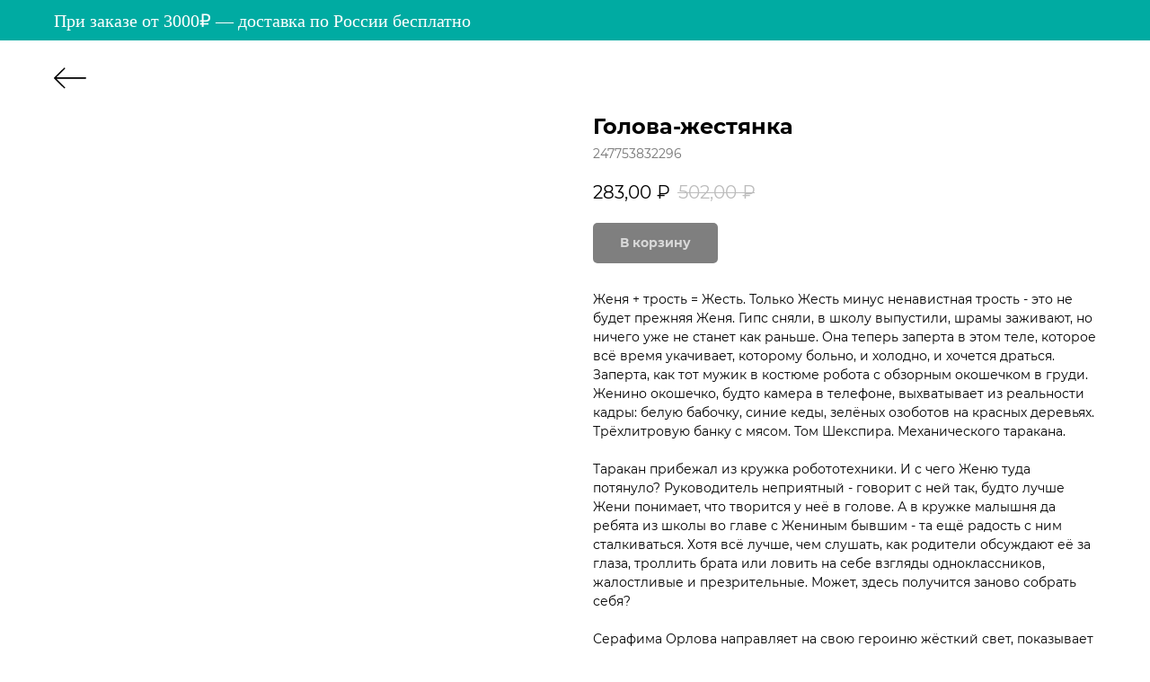

--- FILE ---
content_type: text/html; charset=UTF-8
request_url: https://palolo.ru/kak_razgovarivat_s_detmi_o_sekse/tproduct/182659023-247753832296-golova-zhestyanka
body_size: 23106
content:
<!DOCTYPE html><html> <head><meta charset="utf-8" /><meta http-equiv="Content-Type" content="text/html; charset=utf-8" /><meta name="viewport" content="width=device-width, initial-scale=1.0" /><meta name="google-site-verification" content="VknjKEA0N7Q7hLmSQ-B6Bpb-hB77iI6FVfjpGJUjkuQ" /><meta name="yandex-verification" content="9298ea13183da413" /><!--metatextblock-->
<title>Серафима Орлова: Голова-жестянка</title>
<meta name="description" content="Женя + трость = Жесть. Только Жесть минус ненавистная трость - это не будет прежняя Женя. Гипс сняли, в школу выпустили, шрамы заживают, но ничего уже не станет как раньше.">
<meta name="keywords" content="">
<meta property="og:title" content="Серафима Орлова: Голова-жестянка" />
<meta property="og:description" content="Женя + трость = Жесть. Только Жесть минус ненавистная трость - это не будет прежняя Женя. Гипс сняли, в школу выпустили, шрамы заживают, но ничего уже не станет как раньше." />
<meta property="og:type" content="website" />
<meta property="og:url" content="https://palolo.ru/kak_razgovarivat_s_detmi_o_sekse/tproduct/182659023-247753832296-golova-zhestyanka" />
<meta property="og:image" content="https://static.tildacdn.com/tild3233-6638-4639-b838-623730643265/43_1.png" />
<link rel="canonical" href="https://palolo.ru/kak_razgovarivat_s_detmi_o_sekse/tproduct/182659023-247753832296-golova-zhestyanka" />
<!--/metatextblock--><meta property="fb:app_id" content="257953674358265" /><meta name="format-detection" content="telephone=no" /><meta http-equiv="x-dns-prefetch-control" content="on"><link rel="dns-prefetch" href="https://ws.tildacdn.com"><link rel="dns-prefetch" href="https://static.tildacdn.com"><link rel="shortcut icon" href="https://static.tildacdn.com/tild3062-6539-4734-b138-303066396362/favicon_1.ico" type="image/x-icon" /><!-- Assets --><script src="https://stat.tildacdn.com/js/tilda-fallback-1.0.min.js" charset="utf-8" async></script><link rel="stylesheet" href="https://static.tildacdn.com/css/tilda-grid-3.0.min.css" type="text/css" media="all" onerror="this.loaderr='y';"/><link rel="stylesheet" href="https://static.tildacdn.com/ws/project386926/tilda-blocks-page15064774.min.css?t=1659421621" type="text/css" media="all" onerror="this.loaderr='y';" /><link rel="stylesheet" href="https://static.tildacdn.com/ws/project386926/tilda-blocks-page15205563.min.css?t=1659421621" type="text/css" media="all" onerror="this.loaderr='y';" /><link rel="stylesheet" href="https://static.tildacdn.com/ws/project386926/tilda-blocks-page10764848.min.css?t=1659421589" type="text/css" media="all" onerror="this.loaderr='y';" /><link rel="stylesheet" href="https://static.tildacdn.com/css/tilda-animation-1.0.min.css" type="text/css" media="all" onerror="this.loaderr='y';" /><link rel="stylesheet" href="https://static.tildacdn.com/css/tilda-zoom-2.0.min.css" type="text/css" media="print" onload="this.media='all';" onerror="this.loaderr='y';" /><noscript><link rel="stylesheet" href="https://static.tildacdn.com/css/tilda-zoom-2.0.min.css" type="text/css" media="all" /></noscript><link rel="stylesheet" href="https://static.tildacdn.com/css/tilda-popup-1.1.min.css" type="text/css" media="print" onload="this.media='all';" onerror="this.loaderr='y';" /><noscript><link rel="stylesheet" href="https://static.tildacdn.com/css/tilda-popup-1.1.min.css" type="text/css" media="all" /></noscript><link rel="stylesheet" href="https://static.tildacdn.com/css/tilda-slds-1.4.min.css" type="text/css" media="print" onload="this.media='all';" onerror="this.loaderr='y';" /><noscript><link rel="stylesheet" href="https://static.tildacdn.com/css/tilda-slds-1.4.min.css" type="text/css" media="all" /></noscript><link rel="stylesheet" href="https://static.tildacdn.com/css/tilda-catalog-1.1.min.css" type="text/css" media="print" onload="this.media='all';" onerror="this.loaderr='y';" /><noscript><link rel="stylesheet" href="https://static.tildacdn.com/css/tilda-catalog-1.1.min.css" type="text/css" media="all" /></noscript><link rel="stylesheet" href="https://static.tildacdn.com/css/tilda-forms-1.0.min.css" type="text/css" media="all" onerror="this.loaderr='y';" /><link rel="stylesheet" href="https://static.tildacdn.com/css/tilda-delivery-1.0.min.css" type="text/css" media="print" onload="this.media='all';" onerror="this.loaderr='y';" /><noscript><link rel="stylesheet" href="https://static.tildacdn.com/css/tilda-delivery-1.0.min.css" type="text/css" media="all" /></noscript><script type="text/javascript">function t_onReady(func) {
if (document.readyState != 'loading') {
func();
} else {
document.addEventListener('DOMContentLoaded', func);
}
}
function t_onFuncLoad(funcName, okFunc, time) {
if (typeof window[funcName] === 'function') {
okFunc();
} else {
setTimeout(function() {
t_onFuncLoad(funcName, okFunc, time);
},(time || 100));
}
}function t_throttle(fn, threshhold, scope) {return function () {fn.apply(scope || this, arguments);};}</script><script src="https://static.tildacdn.com/js/jquery-1.10.2.min.js" onerror="this.loaderr='y';"></script><script src="https://static.tildacdn.com/js/tilda-scripts-3.0.min.js" onerror="this.loaderr='y';"></script><script src="https://static.tildacdn.com/ws/project386926/tilda-blocks-page15064774.min.js?t=1659421621" onerror="this.loaderr='y';"></script><script src="https://static.tildacdn.com/ws/project386926/tilda-blocks-page15205563.min.js?t=1659421621" onerror="this.loaderr='y';"></script><script src="https://static.tildacdn.com/ws/project386926/tilda-blocks-page10764848.min.js?t=1659421589" onerror="this.loaderr='y';"></script><script src="https://static.tildacdn.com/js/lazyload-1.3.min.js" charset="utf-8" async onerror="this.loaderr='y';"></script><script src="https://static.tildacdn.com/js/tilda-animation-1.0.min.js" charset="utf-8" async onerror="this.loaderr='y';"></script><script src="https://static.tildacdn.com/js/tilda-zoom-2.0.min.js" charset="utf-8" async onerror="this.loaderr='y';"></script><script src="https://static.tildacdn.com/js/hammer.min.js" charset="utf-8" async onerror="this.loaderr='y';"></script><script src="https://static.tildacdn.com/js/tilda-slds-1.4.min.js" charset="utf-8" async onerror="this.loaderr='y';"></script><script src="https://static.tildacdn.com/js/tilda-products-1.0.min.js" charset="utf-8" async onerror="this.loaderr='y';"></script><script src="https://static.tildacdn.com/js/tilda-catalog-1.1.min.js" charset="utf-8" async onerror="this.loaderr='y';"></script><script src="https://static.tildacdn.com/js/tilda-zero-1.0.min.js" charset="utf-8" defer onerror="this.loaderr='y';"></script><script src="https://static.tildacdn.com/js/tilda-menu-1.0.min.js" charset="utf-8" async onerror="this.loaderr='y';"></script><script src="https://static.tildacdn.com/js/tilda-forms-1.0.min.js" charset="utf-8" async onerror="this.loaderr='y';"></script><script src="https://static.tildacdn.com/js/tilda-cart-1.0.min.js" charset="utf-8" async onerror="this.loaderr='y';"></script><script src="https://static.tildacdn.com/js/tilda-delivery-1.0.min.js" charset="utf-8" async onerror="this.loaderr='y';"></script><script src="https://static.tildacdn.com/js/tilda-events-1.0.min.js" charset="utf-8" async onerror="this.loaderr='y';"></script><script src="https://static.tildacdn.com/js/tilda-animation-sbs-1.0.min.js" charset="utf-8" async onerror="this.loaderr='y';"></script><!-- BEGIN SALESBEAT CONFIG FOR TILDA
<script>
  var salesbeatTildaConfig = {
      token: '6873f89e1e794634b25cf3c3019a56f0',
      city_by: 'ip',
      weight: 350,  // усрединённая для магазина масса товаров (в граммах)
      x: 25, y: 25, z: 2,  // усредненный размер (в см)
      params: {
          by: 'name',
          items: {
              "Самые добрые в мире": {x: 22, y: 22, z: 1, weight: 292},
              "Прощайте господин Маффин": {x: 21, y: 21, z: 1, weight: 360},
              "Viva la vagina. Хватит замалчивать скрытые возможности органа, который не принято называть": {x: 14, y: 21, z: 2, weight: 520},
              "Ужас! или История о том, откуда берутся дети": {x: 21, y: 14, z: 1, weight: 160},
              "Кто у мамы в животике? Для тех, кто скоро станет старшей сестрёнкой или братиком": {x: 7, y: 10, z: 1, weight: 225},
              "Давай поговорим про ЭТО: девочках, мальчиках, младенцах, семьях и теле": {x: 24, y: 28, z: 2, weight: 533},
              "Давай поговорим про отношения. Взросление, новые желания и изменения в теле": {x: 24, y: 28, z: 2, weight: 615},
              "Интимный ликбез с родителями и без": {x: 20, y: 22, z: 1, weight: 360},
              "Твое личное тело. 50 советов от девчонки, которая повзрослела": {x: 19, y: 13, z: 2, weight: 345},
              "Мое тело меняется. Все, что хотят знать подростки и о чем стесняются говорить родители": {x: 26, y: 20, z: 1, weight: 330},
              "Изучаем наше тело": {x: 23, y: 27, z: 1, weight: 587},
              "Откуда взялся человек": {x: 21, y: 22, z: 1, weight: 330},
              "Откуда берутся дети?": {x: 19, y: 22, z: 1, weight: 385},
              "Ты имеешь значение!": {x: 7, y: 10, z: 1, weight: 443},
              "Как рассказать дочке о взрослении, половом созревании и сексе": {x: 14, y: 20, z: 1, weight: 365},
              "Моя семья меняется": {x: 21, y: 28, z: 1, weight: 596},
              "Сегодня, завтра и сейчас, малышу": {x: 16, y: 19, z: 1, weight: 280},
              "Это я, это ты": {x: 16, y: 19, z: 1, weight: 280},
              "Наш малыш (малышу)": {x: 16, y: 19, z: 1, weight: 280},
              "Чистим зубы, делаем пи-пи (малышам)": {x: 16, y: 19, z: 1, weight: 280},
              "Помогать, ладить, дружить (малышам)": {x: 16, y: 19, z: 1, weight: 280},
              "От первых свиданий до взрослой жизни. Что должны знать родители о сексуальном развитии своих подростков": {x: 2, y: 10, z: 1, weight: 235},
              "Не пора ли на горшок?": {x: 13, y: 12, z: 1, weight: 130},
              "Да, у меня эти дни. А что?": {x: 24, y: 16, z: 1, weight: 330},
              "Пёс по имени Мани": {x: 6, y: 9, z: 1, weight: 305},
              "Принцессы и разбойники": {x: 24, y: 27, z: 1, weight: 160}
          }
      }
  }
</script>
<script src="https://app.salesbeat.pro/static/widget/js/widget.js"></script>
<!-- END SALESBEAT CONFIG FOR TILDA -->


<!-- BEGIN SALESBEAT CART-WIDGET FOR TILDA
<style>
  /* Тут можно стилизировать виджет корзины */
  #sb-cart-widget .wdel2 { font-family: "Open Sans", Arial, sans-serif; }
  #sb-cart-widget .wdel2-inner {
      border: transparent;
      border-radius: 0;
  }
  .t706__cartwin_showed { z-index: 9999; }
  .t450__burger_container { z-index: 9998; }
</style>
<script src="https://app.salesbeat.pro/static/widget/js/cart_widget.js"></script>
<script src="https://app.salesbeat.pro/static/tilda/salesbeat-tilda-cart-widget-v1.0.js"></script>
<!-- END SALESBEAT CART-WIDGET FOR TILDA -->

<!-- BEGIN SALESBEAT WIDGET FOR TILDA 
<style>
  /* Тут можно стилизировать виджет с помощью CSS */
  .salesbeat-deliveries {
      margin-top: 30px;
      font-family: 'Montserrat',Arial,sans-serif;
  }
</style>
<script src="https://app.salesbeat.pro/static/tilda/salesbeat-tilda-widget-v1.0.js"></script>
<!-- END SALESBEAT WIDGET FOR TILDA -->

<!-- Подключение к API виджетов -->
<script async src="https://widgets.delivery.yandex.ru/script/api"></script>

<script>
$(document).ready(function () {
    $("a").on("click", function () {
        var url = $(this).attr('href');
        if (url.substring(0, 7) == "#popup:" && window.mainMetrika > "" && window[window.mainMetrika]) {
            var virtPage = window.location.pathname + "/popup/" + url.substring(7);
            var virtTitle = $(this).text();
            window[window.mainMetrika].hit(virtPage, {
                title: virtTitle,
                referer: window.location.href
            });
        }
    });
});
</script><script type="text/javascript">window.dataLayer = window.dataLayer || [];</script><!-- Google Tag Manager --><script type="text/javascript">(function(w,d,s,l,i){w[l]=w[l]||[];w[l].push({'gtm.start':
new Date().getTime(),event:'gtm.js'});var f=d.getElementsByTagName(s)[0],
j=d.createElement(s),dl=l!='dataLayer'?'&l='+l:'';j.async=true;j.src=
'https://www.googletagmanager.com/gtm.js?id='+i+dl;f.parentNode.insertBefore(j,f);
})(window,document,'script','dataLayer','GTM-WKMTLX7');</script><!-- End Google Tag Manager --><!-- Global Site Tag (gtag.js) - Google Analytics --><script type="text/javascript" data-tilda-cookie-type="analytics">window.mainTracker='gtag';
window.gtagTrackerID = 'UA-160761694-1';
function gtag(){dataLayer.push(arguments);}
setTimeout(function(){ (function(w,d,s,i){
var f=d.getElementsByTagName(s)[0],
j=d.createElement(s);j.async=true;j.src='https://www.googletagmanager.com/gtag/js?id='+i;f.parentNode.insertBefore(j,f);
gtag('js', new Date());
gtag('config',i,{});
})(window,document,'script',window.gtagTrackerID);
}, 2000);</script><!-- Facebook Pixel Code --><script type="text/javascript" data-tilda-cookie-type="advertising">setTimeout(function(){!function(f,b,e,v,n,t,s)
{if(f.fbq)return;n=f.fbq=function(){n.callMethod?n.callMethod.apply(n,arguments):n.queue.push(arguments)};
if(!f._fbq)f._fbq=n;n.push=n;n.loaded=!0;n.version='2.0';n.agent='pltilda';
n.queue=[];t=b.createElement(e);t.async=!0;
t.src=v;s=b.getElementsByTagName(e)[0];
s.parentNode.insertBefore(t,s)}(window, document,'script','https://connect.facebook.net/en_US/fbevents.js');
fbq('init', '313358410094027');
fbq('track', 'PageView');
}, 2000);</script><!-- End Facebook Pixel Code --><script type="text/javascript">(function () {
if((/bot|google|yandex|baidu|bing|msn|duckduckbot|teoma|slurp|crawler|spider|robot|crawling|facebook/i.test(navigator.userAgent))===false && typeof(sessionStorage)!='undefined' && sessionStorage.getItem('visited')!=='y' && document.visibilityState){
var style=document.createElement('style');
style.type='text/css';
style.innerHTML='@media screen and (min-width: 980px) {.t-records {opacity: 0;}.t-records_animated {-webkit-transition: opacity ease-in-out .2s;-moz-transition: opacity ease-in-out .2s;-o-transition: opacity ease-in-out .2s;transition: opacity ease-in-out .2s;}.t-records.t-records_visible {opacity: 1;}}';
document.getElementsByTagName('head')[0].appendChild(style);
function t_setvisRecs(){
var alr=document.querySelectorAll('.t-records');
Array.prototype.forEach.call(alr, function(el) {
el.classList.add("t-records_animated");
});
setTimeout(function () {
Array.prototype.forEach.call(alr, function(el) {
el.classList.add("t-records_visible");
});
sessionStorage.setItem("visited", "y");
}, 400);
} 
document.addEventListener('DOMContentLoaded', t_setvisRecs);
}
})();</script></head><body class="t-body" style="margin:0;"><!--allrecords--><div id="allrecords" class="t-records" data-product-page="y" data-hook="blocks-collection-content-node" data-tilda-project-id="386926" data-tilda-page-id="10764848" data-tilda-page-alias="kak_razgovarivat_s_detmi_o_sekse" data-tilda-formskey="5bcd1a546de29df2f7a981b589eba928" data-tilda-lazy="yes" data-tilda-project-headcode="yes">


<!-- PRODUCT START -->

                
                        
                    
        
        
<!-- product header -->
<!--header-->
<div id="t-header" class="t-records" data-hook="blocks-collection-content-node" data-tilda-project-id="386926" data-tilda-page-id="15064774" data-tilda-formskey="5bcd1a546de29df2f7a981b589eba928" data-tilda-stat-scroll="yes" data-tilda-lazy="yes" data-tilda-root-zone="one"  data-tilda-project-headcode="yes"  data-tilda-ts="y"    data-tilda-project-country="RU">

    <div id="rec338212792" class="r t-rec t-rec_pt_0 t-rec_pb_0" style="padding-top:0px;padding-bottom:0px;background-color:#00aba2; "  data-record-type="106"    data-bg-color="#00aba2"  >
<!-- T004 -->
<div class="t004">
	<div class="t-container ">
	  	<div class="t-col t-col_11 ">
			<div field="text" class="t-text t-text_md  "><span style="font-family: Montserrat;">При заказе от 3000₽ — доставка по России бесплатно</span></div>
		</div>
	</div>
</div>










	
				
				
					
						
		
										
		
							
					
																
		 

		
				
			<style> #rec338212792 .t-text {   color: #ffffff; }</style>
	
</div>


    <div id="rec279556031" class="r t-rec" style=" " data-animationappear="off" data-record-type="396"      >
<!-- T396 -->
<style>#rec279556031 .t396__artboard {height: 80px; background-color: #ffffff; }#rec279556031 .t396__filter {height: 80px;    }#rec279556031 .t396__carrier{height: 80px;background-position: center center;background-attachment: scroll;background-size: cover;background-repeat: no-repeat;}@media screen and (max-width: 1199px) {#rec279556031 .t396__artboard,#rec279556031 .t396__filter,#rec279556031 .t396__carrier {}#rec279556031 .t396__filter {}#rec279556031 .t396__carrier {background-attachment: scroll;}}@media screen and (max-width: 959px) {#rec279556031 .t396__artboard,#rec279556031 .t396__filter,#rec279556031 .t396__carrier {}#rec279556031 .t396__filter {}#rec279556031 .t396__carrier {background-attachment: scroll;}}@media screen and (max-width: 639px) {#rec279556031 .t396__artboard,#rec279556031 .t396__filter,#rec279556031 .t396__carrier {}#rec279556031 .t396__filter {}#rec279556031 .t396__carrier {background-attachment: scroll;}}@media screen and (max-width: 479px) {#rec279556031 .t396__artboard,#rec279556031 .t396__filter,#rec279556031 .t396__carrier {height: 60px;}#rec279556031 .t396__filter {}#rec279556031 .t396__carrier {background-attachment: scroll;}}#rec279556031 .tn-elem[data-elem-id="1612961061203"] {
  z-index: 3;
  top:  30px;;
  left:  calc(50% - 600px + 20px);;
  width: 36px;
  height: auto;
}
#rec279556031 .tn-elem[data-elem-id="1612961061203"] .tn-atom {
  background-position: center center;
  border-width: var(--t396-borderwidth, 0);
  border-style: var(--t396-borderstyle, solid);
  border-color: var(--t396-bordercolor, transparent);
  transition: background-color var(--t396-speedhover,0s) ease-in-out, color var(--t396-speedhover,0s) ease-in-out, border-color var(--t396-speedhover,0s) ease-in-out, box-shadow var(--t396-shadowshoverspeed,0.2s) ease-in-out;
}
@media screen and (max-width: 1199px) {
  #rec279556031 .tn-elem[data-elem-id="1612961061203"] {
    top:  28px;;
    left:  calc(50% - 480px + 10px);;
    height: auto;
  }
}
@media screen and (max-width: 959px) {
  #rec279556031 .tn-elem[data-elem-id="1612961061203"] {
    top:  28px;;
    left:  calc(50% - 320px + 10px);;
    height: auto;
  }
}
@media screen and (max-width: 639px) {
  #rec279556031 .tn-elem[data-elem-id="1612961061203"] {
    top:  28px;;
    left:  calc(50% - 240px + 0px);;
    height: auto;
  }
}
@media screen and (max-width: 479px) {
  #rec279556031 .tn-elem[data-elem-id="1612961061203"] {
    top:  18px;;
    left:  calc(50% - 160px + 20px);;
    height: auto;
  }
}</style>










<div class='t396'>

	<div class="t396__artboard" data-artboard-recid="279556031" data-artboard-screens="320,480,640,960,1200"

				data-artboard-height="80"
		data-artboard-valign="center"
																								
							
																																															
				 data-artboard-height-res-320="60" 																																																
																																															
																																																				
																																															
																																																				
																																															
																																																				
						>

		
				
								
																											
																											
																											
																											
					
					<div class="t396__carrier" data-artboard-recid="279556031"></div>
		
		
		<div class="t396__filter" data-artboard-recid="279556031"></div>

		
					
		
				
						
	
			
	
						
												
												
												
												
									
	
			
	<div class='t396__elem tn-elem tn-elem__2795560311612961061203' data-elem-id='1612961061203' data-elem-type='image'
				data-field-top-value="30"
		data-field-left-value="20"
				 data-field-width-value="36" 		data-field-axisy-value="top"
		data-field-axisx-value="left"
		data-field-container-value="grid"
		data-field-topunits-value="px"
		data-field-leftunits-value="px"
		data-field-heightunits-value=""
		data-field-widthunits-value="px"
																																														 data-field-filewidth-value="46" 		 data-field-fileheight-value="31" 																								
							
			
																																																																																																																																								
												
				 data-field-top-res-320-value="18" 				 data-field-left-res-320-value="20" 																				 data-field-container-res-320-value="window" 																																																																																																												
			
					
			
																																																																																																																																								
												
				 data-field-top-res-480-value="28" 				 data-field-left-res-480-value="0" 																																																																																																																																
			
					
			
																																																																																																																																								
												
				 data-field-top-res-640-value="28" 				 data-field-left-res-640-value="10" 																																																																																																																																
			
					
			
																																																																																																																																								
												
				 data-field-top-res-960-value="28" 				 data-field-left-res-960-value="10" 																																																																																																																																
			
					
			
		
		
		
			>

		
									
				
							<a class='tn-atom' href="#"   >
								
									<img class='tn-atom__img' src='https://static.tildacdn.com/tild6236-6365-4237-a266-323436653431/Vector_15.svg' alt='' imgfield='tn_img_1612961061203' />
							</a>
		
																			
																				
																				
																				
																				
					
				
				
				
				
				
				
				
				
	</div>

			
			</div> 
</div> 
<script>
											
											
											
											
											
					
					
	
		t_onReady(function () {
			t_onFuncLoad('t396_init', function () {
				t396_init('279556031');
			});
		});
	
</script>



<!-- /T396 -->

</div>


    <div id="rec279556032" class="r t-rec" style=" " data-animationappear="off" data-record-type="131"      >
<!-- T123 -->
    <div class="t123" >
        <div class="t-container_100 ">
            <div class="t-width t-width_100 ">
                <!-- nominify begin -->
                <style>
    .t-store__prod-snippet__container{
        padding-top:0px;
    }
</style>
<script> 

 $(".tn-elem__2795560311612961061203 .tn-atom").on("click", function() { // функция, которая должна работать при клике, и работает 
  history.go(-1);
});   
</script>
    

                 
                <!-- nominify end -->
            </div>  
        </div>
    </div>

</div>

</div>
<!--/header-->


<style>
    /* fix for hide popup close panel where product header set */
    .t-store .t-store__prod-popup__close-txt-wr, .t-store .t-popup__close {
        display: none !important;
    }
</style>

<!-- /product header -->

<div id="rec182659023" class="r t-rec" style="background-color:#ffffff;" data-bg-color="#ffffff">
    <div class="t-store t-store__prod-snippet__container">

        
                <div class="t-store__prod-popup__close-txt-wr" style="position:absolute;">
            <a href="https://palolo.ru/kak_razgovarivat_s_detmi_o_sekse" class="js-store-close-text t-store__prod-popup__close-txt t-descr t-descr_xxs" style="color:#000000;">
                к списку книг
            </a>
        </div>
        
        <a href="https://palolo.ru/kak_razgovarivat_s_detmi_o_sekse" class="t-popup__close" style="position:absolute; background-color:#ffffff">
            <div class="t-popup__close-wrapper">
                <svg class="t-popup__close-icon t-popup__close-icon_arrow" width="26px" height="26px" viewBox="0 0 26 26" version="1.1" xmlns="http://www.w3.org/2000/svg" xmlns:xlink="http://www.w3.org/1999/xlink"><path d="M10.4142136,5 L11.8284271,6.41421356 L5.829,12.414 L23.4142136,12.4142136 L23.4142136,14.4142136 L5.829,14.414 L11.8284271,20.4142136 L10.4142136,21.8284271 L2,13.4142136 L10.4142136,5 Z" fill="#000000"></path></svg>
                <svg class="t-popup__close-icon t-popup__close-icon_cross" width="23px" height="23px" viewBox="0 0 23 23" version="1.1" xmlns="http://www.w3.org/2000/svg" xmlns:xlink="http://www.w3.org/1999/xlink"><g stroke="none" stroke-width="1" fill="#000000" fill-rule="evenodd"><rect transform="translate(11.313708, 11.313708) rotate(-45.000000) translate(-11.313708, -11.313708) " x="10.3137085" y="-3.6862915" width="2" height="30"></rect><rect transform="translate(11.313708, 11.313708) rotate(-315.000000) translate(-11.313708, -11.313708) " x="10.3137085" y="-3.6862915" width="2" height="30"></rect></g></svg>
            </div>
        </a>
        
        <div class="js-store-product js-product t-store__product-snippet" data-product-lid="247753832296" data-product-uid="247753832296" itemscope itemtype="http://schema.org/Product">
            <meta itemprop="productID" content="247753832296" />

            <div class="t-container">
                <div>
                    <meta itemprop="image" content="https://static.tildacdn.com/tild3233-6638-4639-b838-623730643265/43_1.png" />
                    <div class="t-store__prod-popup__slider js-store-prod-slider t-store__prod-popup__col-left t-col t-col_6">
                        <div class="js-product-img" style="width:100%;padding-bottom:75%;background-size:cover;opacity:0;">
                        </div>
                    </div>
                    <div class="t-store__prod-popup__info t-align_left t-store__prod-popup__col-right t-col t-col_6">

                        <div class="t-store__prod-popup__title-wrapper">
                            <h1 class="js-store-prod-name js-product-name t-store__prod-popup__name t-name t-name_xl" itemprop="name" style="font-weight:700;">Голова-жестянка</h1>
                            <div class="t-store__prod-popup__brand t-descr t-descr_xxs" >
                                                            </div>
                            <div class="t-store__prod-popup__sku t-descr t-descr_xxs">
                                <span class="js-store-prod-sku js-product-sku" translate="no" itemprop="sku">
                                    247753832296
                                </span>
                            </div>
                        </div>

                                                                        <div itemprop="offers" itemscope itemtype="http://schema.org/Offer" style="display:none;">
                            <meta itemprop="serialNumber" content="247753832296" />
                                                        <meta itemprop="sku" content="247753832296" />
                                                        <meta itemprop="price" content="283.00" />
                            <meta itemprop="priceCurrency" content="RUB" />
                                                        <link itemprop="availability" href="http://schema.org/InStock">
                                                    </div>
                        
                                                
                        <div class="js-store-price-wrapper t-store__prod-popup__price-wrapper">
                            <div class="js-store-prod-price t-store__prod-popup__price t-store__prod-popup__price-item t-name t-name_md" style="font-weight:400;">
                                                                <div class="js-product-price js-store-prod-price-val t-store__prod-popup__price-value" data-product-price-def="283.0000" data-product-price-def-str="283,00">283,00</div><div class="t-store__prod-popup__price-currency" translate="no">₽</div>
                                                            </div>
                            <div class="js-store-prod-price-old t-store__prod-popup__price_old t-store__prod-popup__price-item t-name t-name_md" style="font-weight:400;">
                                                                <div class="js-store-prod-price-old-val t-store__prod-popup__price-value">502,00</div><div class="t-store__prod-popup__price-currency" translate="no">₽</div>
                                                            </div>
                        </div>

                        <div class="js-product-controls-wrapper">
                        </div>

                        <div class="t-store__prod-popup__links-wrapper">
                                                    </div>

                                                <div class="t-store__prod-popup__btn-wrapper"   tt="В корзину">
                                                        <a href="#order" class="t-store__prod-popup__btn t-store__prod-popup__btn_disabled t-btn t-btn_sm" style="color:#ffffff;background-color:#000000;border-radius:5px;-moz-border-radius:5px;-webkit-border-radius:5px;">
                                <table style="width:100%; height:100%;">
                                    <tbody>
                                        <tr>
                                            <td class="js-store-prod-popup-buy-btn-txt">В корзину</td>
                                        </tr>
                                    </tbody>
                                </table>
                            </a>
                                                    </div>
                        
                        <div class="js-store-prod-text t-store__prod-popup__text t-descr t-descr_xxs" >
                                                    <div class="js-store-prod-all-text" itemprop="description">
                                Женя + трость = Жесть. Только Жесть минус ненавистная трость - это не будет прежняя Женя. Гипс сняли, в школу выпустили, шрамы заживают, но ничего уже не станет как раньше. Она теперь заперта в этом теле, которое всё время укачивает, которому больно, и холодно, и хочется драться. Заперта, как тот мужик в костюме робота с обзорным окошечком в груди. Женино окошечко, будто камера в телефоне, выхватывает из реальности кадры: белую бабочку, синие кеды, зелёных озоботов на красных деревьях. Трёхлитровую банку с мясом. Том Шекспира. Механического таракана.<br /><br />Таракан прибежал из кружка робототехники. И с чего Женю туда потянуло? Руководитель неприятный - говорит с ней так, будто лучше Жени понимает, что творится у неё в голове. А в кружке малышня да ребята из школы во главе с Жениным бывшим - та ещё радость с ним сталкиваться. Хотя всё лучше, чем слушать, как родители обсуждают её за глаза, троллить брата или ловить на себе взгляды одноклассников, жалостливые и презрительные. Может, здесь получится заново собрать себя?<br /><br />Серафима Орлова направляет на свою героиню жёсткий свет, показывает её со всеми недостатками и проблемами в эмоционально трудный период - и в то же время поэтизирует повседневность подростковой жизни. Следуя за Женей-Жестью по сюжету, словно по нарисованной на полу траектории для робота, начинаешь верить: у жестянки внутри бьётся настоящее, живое сердце. Повесть «Головажестянка», вошедшая в шорт-лист премии «Книгуру» и номинированная на премии им. В. П. Крапивина и «Лицей», по визуальной эстетике близка фильмам Даррена Аронофски и Сэма Мендеса, а исключительная психологическая точность роднит ее с книгами «Виноваты звёзды" Джона Грина и «Всё на свете» Николы Юн.<br />Для старшего школьного возраста.<br /><br />                            </div>
                                                                            <div class="js-store-prod-all-charcs">
                                                                                                                        <p class="js-store-prod-charcs">Автор: Орлова Серафима</p>
                                                                                                                            <p class="js-store-prod-charcs">Год выпуска: 2019</p>
                                                                                                                            <p class="js-store-prod-charcs">Возраст: 16+</p>
                                                                                                                            <p class="js-store-prod-charcs">Формат: 216x145x19</p>
                                                                                                                            <p class="js-store-prod-charcs">Страниц: 280</p>
                                                                                                                            <p class="js-store-prod-charcs">Вес: 424</p>
                                                                                                                                                                            </div>
                                                </div>

                    </div>
                </div>

                            </div>
        </div>
                <div class="js-store-error-msg t-store__error-msg-cont"></div>
        <div itemscope itemtype="http://schema.org/ImageGallery" style="display:none;">
                                            <div itemprop="associatedMedia" itemscope itemtype="https://schema.org/ImageObject" style="display:none;">
                    <meta itemprop="image" content="https://static.tildacdn.com/tild3233-6638-4639-b838-623730643265/43_1.png" />
                    <meta itemprop="caption" content="Голова-жестянка" />
                </div>
                                                            <div itemprop="associatedMedia" itemscope itemtype="https://schema.org/ImageObject" style="display:none;">
                    <meta itemprop="image" content="https://static.tildacdn.com/tild3530-3232-4462-b237-383935343835/ph_01.jpg" />
                    <meta itemprop="caption" content="Голова-жестянка" />
                </div>
                                                            <div itemprop="associatedMedia" itemscope itemtype="https://schema.org/ImageObject" style="display:none;">
                    <meta itemprop="image" content="https://static.tildacdn.com/tild3230-3234-4662-b035-303631323762/ph_02.jpg" />
                    <meta itemprop="caption" content="Голова-жестянка" />
                </div>
                                                            <div itemprop="associatedMedia" itemscope itemtype="https://schema.org/ImageObject" style="display:none;">
                    <meta itemprop="image" content="https://static.tildacdn.com/tild6163-3637-4733-a237-383965316461/ph_03.jpg" />
                    <meta itemprop="caption" content="Голова-жестянка" />
                </div>
                                    </div>

    </div>

                        
                        
    
    <style>
        /* body bg color */
        
        .t-body {
            background-color:#ffffff;
        }
        

        /* body bg color end */
        /* Slider stiles */
        .t-slds__bullet_active .t-slds__bullet_body {
            background-color: #222 !important;
        }

        .t-slds__bullet:hover .t-slds__bullet_body {
            background-color: #222 !important;
        }
        /* Slider stiles end */
    </style>
    

            
        
    <style>
        

        

        
    </style>
    
    
        
    <style>
        
    </style>
    
    
        
    <style>
        
    </style>
    
    
        
        <style>
    
                                    
        </style>
    
    
    <div class="js-store-tpl-slider-arrows" style="display: none;">
                


<div class="t-slds__arrow_wrapper t-slds__arrow_wrapper-left" data-slide-direction="left">
  <div class="t-slds__arrow t-slds__arrow-left t-slds__arrow-withbg" style="width: 30px; height: 30px;background-color: rgba(255,255,255,1);">
    <div class="t-slds__arrow_body t-slds__arrow_body-left" style="width: 7px;">
      <svg style="display: block" viewBox="0 0 7.3 13" xmlns="http://www.w3.org/2000/svg" xmlns:xlink="http://www.w3.org/1999/xlink">
                <desc>Left</desc>
        <polyline
        fill="none"
        stroke="#000000"
        stroke-linejoin="butt"
        stroke-linecap="butt"
        stroke-width="1"
        points="0.5,0.5 6.5,6.5 0.5,12.5"
        />
      </svg>
    </div>
  </div>
</div>
<div class="t-slds__arrow_wrapper t-slds__arrow_wrapper-right" data-slide-direction="right">
  <div class="t-slds__arrow t-slds__arrow-right t-slds__arrow-withbg" style="width: 30px; height: 30px;background-color: rgba(255,255,255,1);">
    <div class="t-slds__arrow_body t-slds__arrow_body-right" style="width: 7px;">
      <svg style="display: block" viewBox="0 0 7.3 13" xmlns="http://www.w3.org/2000/svg" xmlns:xlink="http://www.w3.org/1999/xlink">
        <desc>Right</desc>
        <polyline
        fill="none"
        stroke="#000000"
        stroke-linejoin="butt"
        stroke-linecap="butt"
        stroke-width="1"
        points="0.5,0.5 6.5,6.5 0.5,12.5"
        />
      </svg>
    </div>
  </div>
</div>    </div>

    
    <script>
        t_onReady(function() {
            var tildacopyEl = document.getElementById('tildacopy');
            if (tildacopyEl) tildacopyEl.style.display = 'none';

            var recid = '182659023';
            var options = {};
            var product = {"uid":247753832296,"rootpartid":975821,"title":"Голова-жестянка","descr":"Женя + трость = Жесть. Только Жесть минус ненавистная трость - это не будет прежняя Женя. Гипс сняли, в школу выпустили, шрамы заживают, но ничего уже не станет как раньше.","text":"Женя + трость = Жесть. Только Жесть минус ненавистная трость - это не будет прежняя Женя. Гипс сняли, в школу выпустили, шрамы заживают, но ничего уже не станет как раньше. Она теперь заперта в этом теле, которое всё время укачивает, которому больно, и холодно, и хочется драться. Заперта, как тот мужик в костюме робота с обзорным окошечком в груди. Женино окошечко, будто камера в телефоне, выхватывает из реальности кадры: белую бабочку, синие кеды, зелёных озоботов на красных деревьях. Трёхлитровую банку с мясом. Том Шекспира. Механического таракана.<br \/><br \/>Таракан прибежал из кружка робототехники. И с чего Женю туда потянуло? Руководитель неприятный - говорит с ней так, будто лучше Жени понимает, что творится у неё в голове. А в кружке малышня да ребята из школы во главе с Жениным бывшим - та ещё радость с ним сталкиваться. Хотя всё лучше, чем слушать, как родители обсуждают её за глаза, троллить брата или ловить на себе взгляды одноклассников, жалостливые и презрительные. Может, здесь получится заново собрать себя?<br \/><br \/>Серафима Орлова направляет на свою героиню жёсткий свет, показывает её со всеми недостатками и проблемами в эмоционально трудный период - и в то же время поэтизирует повседневность подростковой жизни. Следуя за Женей-Жестью по сюжету, словно по нарисованной на полу траектории для робота, начинаешь верить: у жестянки внутри бьётся настоящее, живое сердце. Повесть «Головажестянка», вошедшая в шорт-лист премии «Книгуру» и номинированная на премии им. В. П. Крапивина и «Лицей», по визуальной эстетике близка фильмам Даррена Аронофски и Сэма Мендеса, а исключительная психологическая точность роднит ее с книгами «Виноваты звёзды\" Джона Грина и «Всё на свете» Николы Юн.<br \/>Для старшего школьного возраста.<br \/><br \/>","sku":"247753832296","price":"283.0000","priceold":"502","gallery":[{"alt":"Голова-жестянка","img":"https:\/\/static.tildacdn.com\/tild3233-6638-4639-b838-623730643265\/43_1.png"},{"alt":"Голова-жестянка","img":"https:\/\/static.tildacdn.com\/tild3530-3232-4462-b237-383935343835\/ph_01.jpg"},{"alt":"Голова-жестянка","img":"https:\/\/static.tildacdn.com\/tild3230-3234-4662-b035-303631323762\/ph_02.jpg"},{"alt":"Голова-жестянка","img":"https:\/\/static.tildacdn.com\/tild6163-3637-4733-a237-383965316461\/ph_03.jpg"}],"sort":1245700,"quantity":"3","portion":0,"newsort":0,"json_chars":"[{\"title\": \"Автор\", \"value\": \"Орлова Серафима\"}, {\"title\": \"Год выпуска\", \"value\": \"2019\"}, {\"title\": \"Возраст\", \"value\": \"16+\"}, {\"title\": \"Формат\", \"value\": \"216x145x19\"}, {\"title\": \"Страниц\", \"value\": \"280\"}, {\"title\": \"Вес\", \"value\": \"424\"}]","externalid":"247753832296","pack_label":"lwh","pack_x":0,"pack_y":0,"pack_z":0,"pack_m":0,"serverid":"master","servertime":"1677513605.6705","parentuid":"","editions":[{"uid":247753832296,"price":"283.00","priceold":"502.00","sku":"247753832296","quantity":"3","img":"https:\/\/static.tildacdn.com\/tild3233-6638-4639-b838-623730643265\/43_1.png"}],"characteristics":[{"title":"Автор","value":"Орлова Серафима"},{"title":"Год выпуска","value":"2019"},{"title":"Возраст","value":"16+"},{"title":"Формат","value":"216x145x19"},{"title":"Страниц","value":"280"},{"title":"Вес","value":"424"}],"properties":[],"partuids":[502859178394,355006736501,107931345051],"url":"https:\/\/palolo.ru\/kak_razgovarivat_s_detmi_o_sekse\/tproduct\/182659023-247753832296-golova-zhestyanka"};

            // draw slider or show image for SEO
            if (window.isSearchBot) {
                var imgEl = document.querySelector('.js-product-img');
                if (imgEl) imgEl.style.opacity = '1';
            } else {
                
                var prodcard_optsObj = {
    hasWrap: false,
    txtPad: '',
    bgColor: '',
    borderRadius: '',
    shadowSize: '0px',
    shadowOpacity: '',
    shadowSizeHover: '',
    shadowOpacityHover: '',
    shadowShiftyHover: '',
    btnTitle1: '',
    btnLink1: 'popup',
    btnTitle2: '',
    btnLink2: 'popup',
    showOpts: false};

var price_optsObj = {
    color: '',
    colorOld: '',
    fontSize: '',
    fontWeight: '400'
};

var popup_optsObj = {
    columns: '6',
    columns2: '6',
    isVertical: '',
    align: '',
    btnTitle: 'В корзину',
    closeText: 'к списку книг',
    iconColor: '#000000',
    containerBgColor: '#ffffff',
    overlayBgColorRgba: 'rgba(255,255,255,1)',
    popupStat: '',
    popupContainer: '',
    fixedButton: false,
    mobileGalleryStyle: ''
};

var slider_optsObj = {
    anim_speed: '',
    arrowColor: '#000000',
    videoPlayerIconColor: '',
    cycle: '',
    controls: 'arrowsthumbs',
    bgcolor: '#ebebeb'
};

var slider_dotsOptsObj = {
    size: '',
    bgcolor: '',
    bordersize: '',
    bgcoloractive: ''
};

var slider_slidesOptsObj = {
    zoomable: true,
    bgsize: 'cover',
    ratio: '1'
};

var typography_optsObj = {
    descrColor: '',
    titleColor: ''
};

var default_sortObj = {
    in_stock: false};

var btn1_style = 'border-radius:5px;-moz-border-radius:5px;-webkit-border-radius:5px;color:#ffffff;background-color:#000000;';
var btn2_style = 'border-radius:5px;-moz-border-radius:5px;-webkit-border-radius:5px;color:#000000;border:1px solid #000000;';

var options_catalog = {
    btn1_style: btn1_style,
    btn2_style: btn2_style,
    storepart: '502859178394',
    prodCard: prodcard_optsObj,
    popup_opts: popup_optsObj,
    defaultSort: default_sortObj,
    slider_opts: slider_optsObj,
    slider_dotsOpts: slider_dotsOptsObj,
    slider_slidesOpts: slider_slidesOptsObj,
    typo: typography_optsObj,
    price: price_optsObj,
    blocksInRow: '4',
    imageHover: false,
    imageHeight: '400px',
    imageRatioClass: 't-store__card__imgwrapper_4-3',
    align: 'left',
    vindent: '',
    isHorizOnMob:false,
    itemsAnim: '',
    hasOriginalAspectRatio: true,
    markColor: '#ffffff',
    markBgColor: '#ff4a4a',
    currencySide: 'r',
    currencyTxt: '₽',
    currencySeparator: ',',
    currencyDecimal: '',
    btnSize: '',
    verticalAlignButtons: false,
    hideFilters: true,
    titleRelevants: '',
    showRelevants: '',
    relevants_slider: false,
    relevants_quantity: '0',
    isFlexCols: false,
    isPublishedPage: true,
    previewmode: true,
    colClass: 't-col t-col_3',
    ratio: '1_1',
    sliderthumbsside: '',
    showStoreBtnQuantity: '',
    tabs: '',
    galleryStyle: '',
    title_typo: '',
    descr_typo: '',
    price_typo: '',
    price_old_typo: '',
    menu_typo: '',
    options_typo: '',
    sku_typo: '',
    characteristics_typo: '',
    button_styles: '',
    button2_styles: '',
    buttonicon: '',
    buttoniconhover: '',
};                
                // emulate, get options_catalog from file store_catalog_fields
                options = options_catalog;
                options.typo.title = "font-weight:700;" || '';
                options.typo.descr = "" || '';

                try {
                    if (options.showRelevants) {
                        var itemsCount = '4';
                        var relevantsMethod;
                        switch (options.showRelevants) {
                            case 'cc':
                                relevantsMethod = 'current_category';
                                break;
                            case 'all':
                                relevantsMethod = 'all_categories';
                                break;
                            default:
                                relevantsMethod = 'category_' + options.showRelevants;
                                break;
                        }

                        t_onFuncLoad('t_store_loadProducts', function() {
                            t_store_loadProducts(
                                'relevants',
                                recid,
                                options,
                                false,
                                {
                                    currentProductUid: '247753832296',
                                    relevantsQuantity: itemsCount,
                                    relevantsMethod: relevantsMethod,
                                    relevantsSort: 'random'
                                }
                            );
                        });
                    }
                } catch (e) {
                    console.log('Error in relevants: ' + e);
                }
            }

            
                            options.popup_opts.btnTitle = 'В корзину';
                        

            window.tStoreOptionsList = [];

            t_onFuncLoad('t_store_productInit', function() {
                t_store_productInit(recid, options, product);
            });

            // if user coming from catalog redirect back to main page
            if (window.history.state && (window.history.state.productData || window.history.state.storepartuid)) {
                window.onpopstate = function() {
                    window.history.replaceState(null, null, window.location.origin);
                    window.location.replace(window.location.origin);
                };
            }
        });
    </script>
    

</div>

<!-- product footer -->
<!--footer-->
<div id="t-footer" class="t-records" data-hook="blocks-collection-content-node" data-tilda-project-id="386926" data-tilda-page-id="15205563" data-tilda-page-alias="product_footer" data-tilda-formskey="5bcd1a546de29df2f7a981b589eba928" data-tilda-stat-scroll="yes" data-tilda-lazy="yes" data-tilda-root-zone="one"  data-tilda-project-headcode="yes"  data-tilda-ts="y"    data-tilda-project-country="RU">

    <div id="rec249661636" class="r t-rec t-rec_pt_0 t-rec_pb_0" style="padding-top:0px;padding-bottom:0px; "  data-record-type="126"      >
<!-- T118 -->
<div class="t118">
	<div class="t-container">
	  	<div class="t-col t-col_12 ">
            <div class="t-divider t118__line" style="background-color:#000000;opacity:0.2;"></div>
        </div>
	</div>
</div>
</div>


    <div id="rec249662079" class="r t-rec t-rec_pt_0 t-rec_pb_0" style="padding-top:0px;padding-bottom:0px; "  data-record-type="128"      >
<!-- T120 -->
<div class="t120">
  <div class="t-container t-align_left">
    <div class="t-col t-col_8 ">
      <div class="t120__title t-heading t-heading_sm" field="title"><span style="font-size: 30px;">Рекомендуем так же посмотреть</span></div>          </div>
  </div>
</div>










	
				
				
					
						
		
										
		
							
					
									
		 

		
							
						
		
										
		
							
					
									
		 

		
				
	
</div>


    <div id="rec249664019" class="r t-rec t-rec_pt_30 t-rec_pb_45" style="padding-top:30px;padding-bottom:45px; " data-animationappear="off" data-record-type="754"      >
<!-- t754 -->

<!-- @classes: t-text t-text_xxs t-name t-name_xs t-name_md t-name_xl t-descr t-descr_xxs t-btn t-btn_xs t-btn_sm  data-zoomable="yes"  t-align_center -->


        

<div class="t754">
        <!-- grid container start -->

    
    

    
<div class="t-store js-store" >
    
            <div class="js-store-parts-select-container t-store__grid-cont t-container" ></div>

        <!-- preloader els -->
        <div class="js-store-grid-cont-preloader t-store__grid-cont t-store__grid-cont-preloader_hidden t-container t-store__grid-cont_mobile-grid t-store__mobile-two-columns" >
                                                                            
                                            <div class="t-store__card-preloader t-col t-col_3">
                    <div class="t-store__card__img-preloader " style="padding-bottom:115.38461538462%;">
                    </div>
                </div>
                                            <div class="t-store__card-preloader t-col t-col_3">
                    <div class="t-store__card__img-preloader " style="padding-bottom:115.38461538462%;">
                    </div>
                </div>
                                            <div class="t-store__card-preloader t-col t-col_3">
                    <div class="t-store__card__img-preloader " style="padding-bottom:115.38461538462%;">
                    </div>
                </div>
                                            <div class="t-store__card-preloader t-col t-col_3">
                    <div class="t-store__card__img-preloader " style="padding-bottom:115.38461538462%;">
                    </div>
                </div>
                                                <div class="t-clear t-store__grid-separator" ></div>
                                <div class="t-store__card-preloader t-col t-col_3">
                    <div class="t-store__card__img-preloader " style="padding-bottom:115.38461538462%;">
                    </div>
                </div>
                                            <div class="t-store__card-preloader t-col t-col_3">
                    <div class="t-store__card__img-preloader " style="padding-bottom:115.38461538462%;">
                    </div>
                </div>
                                            <div class="t-store__card-preloader t-col t-col_3">
                    <div class="t-store__card__img-preloader " style="padding-bottom:115.38461538462%;">
                    </div>
                </div>
                                            <div class="t-store__card-preloader t-col t-col_3">
                    <div class="t-store__card__img-preloader " style="padding-bottom:115.38461538462%;">
                    </div>
                </div>
                    </div>
        <!-- preloader els end -->
    
            <div class="js-store-grid-cont t-store__grid-cont t-container t-store__grid-cont_mobile-grid t-store__mobile-two-columns"  ></div>
    </div>
<!-- grid container end --></div>

<!-- catalog setup start -->

	
	



<style>
	/* separator style for ST330 */
	
	/* Slider stiles */
	#rec249664019 .t-slds__bullet_active .t-slds__bullet_body {
		background-color: #222 !important;
	}

	#rec249664019 .t-slds__bullet:hover .t-slds__bullet_body {
		background-color: #222 !important;
	}

	/* Store part switch buttons styles */
	#rec249664019 .t-store__parts-switch-btn {
			}

	#rec249664019 .t-store__parts-sublist .t-store__parts-switch-btn {
			}

	
	/* Store filters buttons styles */
	</style>










	
				
				
					
						
		
										
		
									
																
		 

		
							
						
		
										
		
									
																
		 

		
							
						
		
										
		
									
									
		 

		
							
						
		
										
		
									
																
		 

		
							
						
		
										
		
									
																
		 

		
							
						
		
										
		
									
									
		 

		
							
						
		
										
		
									
									
		 

		
							
						
		
										
		
									
									
		 

		
				
			<style> #rec249664019 .t-store__card .t-typography__title {   font-weight: 700; } #rec249664019 .t-store__relevants__title {   font-weight: 700; } #rec249664019 .t-store__card .t-store__card__price {  font-size: 24px;  font-weight: 600; } #rec249664019 .t-store__card .t-store__card__price_old {  font-size: 24px;  color: #ff0000; font-weight: 600; }</style>
	








	
				
				
					
						
		
										
		
									
									
		 

		
							
						
		
										
		
									
									
		 

		
							
						
		
										
		
									
									
		 

		
							
						
		
										
		
									
									
		 

		
							
						
		
										
		
									
									
		 

		
				
	








	
				
				
					
						
		
										
		
							
					
																
		 

		
							
						
		
										
		
							
					
									
		 

		
							
						
		
										
		
							
																					
														
																
		 

		
							
						
		
										
		
							
																					
														
																
		 

		
				
			<style> #rec249664019 .t-popup .t-typography__title {   font-weight: 700; } #rec249664019 .t-popup .t-store__prod-popup__price {  font-size: 24px;  font-weight: 600; } #rec249664019 .t-popup .t-store__prod-popup__price_old {  font-size: 24px;  color: #ff0000; font-weight: 600; }</style>
	








	
				
				
					
						
		
										
		
									
									
		 

		
				
	








	
				
				
					
						
		
										
		
							
					
									
		 

		
							
						
		
										
		
							
					
									
		 

		
							
						
		
										
		
							
					
									
		 

		
				
	








	
				
				
					
						
		
										
		
							
					
									
		 

		
				
	








	
				
				
					
						
		
										
		
							
					
									
		 

		
				
	
<div class="js-store-tpl-slider-arrows" style="display: none;">
	                        
    

	
	


<li class="t-slds__arrow_wrapper t-slds__arrow_wrapper-left" data-slide-direction="left">
    <button 
        type="button" 
        class="t-slds__arrow t-slds__arrow-left t-slds__arrow-withbg" 
        aria-controls="carousel_249664019" 
        aria-disabled="false" 
        aria-label="Previous slide"
         style="width: 30px; height: 30px;background-color: rgba(255,255,255,1);">
        <div class="t-slds__arrow_body t-slds__arrow_body-left" style="width: 7px;">
            <svg role="presentation" focusable="false" style="display: block" viewBox="0 0 7.3 13" xmlns="http://www.w3.org/2000/svg" xmlns:xlink="http://www.w3.org/1999/xlink">
                                <polyline
                fill="none" 
                stroke="#000000"
                stroke-linejoin="butt" 
                stroke-linecap="butt"
                stroke-width="1" 
                points="0.5,0.5 6.5,6.5 0.5,12.5" 
                />
            </svg>
        </div>
    </button>
</li>

<li class="t-slds__arrow_wrapper t-slds__arrow_wrapper-right" data-slide-direction="right">
    <button 
        type="button" 
        class="t-slds__arrow t-slds__arrow-right t-slds__arrow-withbg" 
        aria-controls="carousel_249664019" 
        aria-disabled="false" 
        aria-label="Next slide"
         style="width: 30px; height: 30px;background-color: rgba(255,255,255,1);">
        <div class="t-slds__arrow_body t-slds__arrow_body-right" style="width: 7px;">
            <svg role="presentation" focusable="false" style="display: block" viewBox="0 0 7.3 13" xmlns="http://www.w3.org/2000/svg" xmlns:xlink="http://www.w3.org/1999/xlink">
                <polyline
                fill="none" 
                stroke="#000000"
                stroke-linejoin="butt" 
                stroke-linecap="butt"
                stroke-width="1" 
                points="0.5,0.5 6.5,6.5 0.5,12.5" 
                />
            </svg>
        </div>
    </button>
</li></div>

<script>
	t_onReady(function(){
		var prodcard_optsObj = {
			blockId: '',
			hasWrap: '',
			txtPad: '',
			bgColor: '',
			borderRadius: '',
			shadow: '',
			shadowSize: '',
			shadowOpacity: '',
			shadowHover: '',
			shadowSizeHover: '',
			shadowOpacityHover: '',
			shadowShiftyHover: '',
			btnTitle1: '',
			btnLink1: 'popup',
			btnTitle2: '',
			btnLink2: 'popup',
			showOpts: false,
			style: '',
			hasImg: false,
			hasDescr: true,
			hasSeparator: true		};

		var price_optsObj = {
			color: '',
			colorOld: '#ff0000',
			position: '',
			priceRange: ''
		};

		var popup_optsObj = {
			popupContainer: '',
			columns: '6',
			columns2: '6',
			isVertical: '',
			align: '',
			btnTitle: 'В корзину',
			closeText: 'к настольным играм',
			iconColor: '#000000',
			containerBgColor: '#ffffff',
			overlayBgColor: '#ffffff',
			overlayBgColorRgba: 'rgba(255,255,255,0)',
			popupStat: '/tilda/popup/rec249664019/opened',
			tabsPosition: '',
			fixedButton: false,
			mobileGalleryStyle: ''
		};

		var slider_optsObj = {
			anim_speed: '',
			videoPlayerIconColor: '',
			cycle: '',
			controls: 'arrowsthumbs',
			bgcolor: '#ffffff'
		};

		var slider_dotsOptsObj = {
			size: '',
			bgcolor: '',
			bordersize: '',
			bgcoloractive: ''
		};

		var slider_slidesOptsObj = {
			zoomable: true,
			bgsize: 'cover',
			ratio: '1'
		};

		var typography_optsObj = {
			descrColor: '',
			titleColor: '',
			optionsColor: ''
		};

		var default_sort = {
			default:null,
			in_stock:false		};

		var options = {
			recid: '249664019',
			storepart: '323778840816',
			previewmode: 'yes',
			prodCard: prodcard_optsObj,
			popup_opts: popup_optsObj,
			defaultSort: default_sort,
			galleryStyle: '',
			slider_opts: slider_optsObj,
			slider_dotsOpts: slider_dotsOptsObj,
			slider_slidesOpts: slider_slidesOptsObj,
			typo: typography_optsObj,
			price: price_optsObj,
			blocksInRow: '4',
			colClass: 't-col t-col_3',
			sidebar: false,
			colWidth: '260',
			colClassFullWidth: 't-col t-col_12',
			imageHover: true,
			imageHeight: '300px',
			imageWidth: '',
			imageRatio: '1',
			imageRatioClass: '',
			align: 'left',
			vindent: '',
			isHorizOnMob:false,
			itemsAnim: '',
			hasOriginalAspectRatio: true,
			size: 36,
			markColor: '#ffffff',
			markBgColor: '#ff4a4a',
			currencySide: 'r',
			currencyTxt: '₽',
			currencySeparator: ',',
			currencyDecimal: '',
			btnSize: 'sm',
			buttonRadius: '5px',
			buttonBgColor: '#000000',
			isFlexCols: '',
			hideStoreParts: true,
			verticalAlignButtons: false,
			hideFilters: true,
			titleRelevants: '',
			showRelevants: '',
			showPagination: '',
			tabs: '',
			relevants_slider: false,
			relevants_quantity: '4',
			sliderthumbsside: '',
			showStoreBtnQuantity: '',
			verticalAlign: '',
			rightColumnWidth: '',
			isTitleClip: false,
			horizontalScrollHint: 'hand'		};

		t_onFuncLoad('t_store_init', function() {
			t_store_init('249664019', options);
		});
	});
</script>

	<template id="button_buy_249664019">
		
						
	
	
						
						
				
				
						
																										
			<a
			class="t-btn t-btnflex t-btnflex_type_button t-btnflex_sm t-store__prod-popup__btn"
										href="#order"
																												><span class="t-btnflex__text js-store-prod-popup-buy-btn-txt">В корзину</span>
<style>#rec249664019 .t-btnflex.t-btnflex_type_button {color:#ffffff;background-color:#000000;--border-width:0px;border-style:none !important;border-radius:5px;box-shadow:none !important;white-space:normal;transition-duration:0.2s;transition-property: background-color, color, border-color, box-shadow, opacity, transform, gap;transition-timing-function: ease-in-out;}</style></a>
		</template>

<template id="button_loadmore_249664019">
	
						
	
	
						
						
				
				
						
																										
			<button
			class="t-btn t-btnflex t-btnflex_type_button t-btnflex_sm js-store-load-more-btn t-store__load-more-btn"
							type="button"
																							><span class="t-btnflex__text js-store-load-more-btn-text">Load more</span>
<style>#rec249664019 .t-btnflex.t-btnflex_type_button {color:#ffffff;background-color:#000000;--border-width:0px;border-style:none !important;border-radius:5px;box-shadow:none !important;white-space:normal;transition-duration:0.2s;transition-property: background-color, color, border-color, box-shadow, opacity, transform, gap;transition-timing-function: ease-in-out;}</style></button>
	</template>


<!-- catalog setup end -->

<style>
#rec249664019 .t-menu__link-item{
		}







@supports (overflow:-webkit-marquee) and (justify-content:inherit)
{
	#rec249664019 .t-menu__link-item,
	#rec249664019 .t-menu__link-item.t-active {
	opacity: 1 !important;
	}
}
</style>

                                                                                                                                                                                    		                                                    		                        		                                                                                                                                                                                                            		                                                                                                                                                                                                                                        		                                                    		                                                    		                        		                                                                                                                                                                                                                                        		                        		                                                    

</div>


    <div id="rec257530592" class="r t-rec t-rec_pt_45 t-rec_pb_60" style="padding-top:45px;padding-bottom:60px; "  data-record-type="490"      >
<!-- t490 -->

	
		
	
	
	


<div class="t490">

	
		<div 
			class="t490__container t-container_flex t-card__container t-container"
								>
										  
									
						
	



								
		

		
		
								
					<div class="t-card__col t-card__col_withoutbtn t490__col t-col t-col_4 t-align_left t-item">
						
															<img class="t490__img  t-img" 
									src="https://static.tildacdn.com/lib/tildaicon/62633138-6235-4038-a136-663065373061/3st_discount2.svg" 
									imgfield="li_img__1476968690512"
																		 
									 alt="">
							
															<div class="t490__wrapperleft">
									

	
	
						
	
	








	
	
	
					
						
		
										
		
							
					
									
		 

		
				
	
	
	
			<div class="t-card__descr t-descr t-descr_xs" field="li_descr__1476968690512">
			<strong>Бесплатно доставим заказ от&nbsp;3000₽ по&nbsp;всей России</strong>
		</div>
	
									</div>
														
											</div>
											  
									
						
	



								
		

		
		
								
					<div class="t-card__col t-card__col_withoutbtn t490__col t-col t-col_4 t-align_left t-item">
						
															<img class="t490__img  t-img" 
									src="https://static.tildacdn.com/lib/tildaicon/36383838-6331-4539-b537-646638333236/Tilda_Icons_35_Valentine_lovetalk.svg" 
									imgfield="li_img__1476968700508"
																		 
									 alt="">
							
															<div class="t490__wrapperleft">
									

	
	
						
	
	








	
	
	
					
						
		
										
		
							
					
									
		 

		
				
	
	
	
			<div class="t-card__descr t-descr t-descr_xs" field="li_descr__1476968700508">
			<strong>Поможем подобрать книгу по WatsUp</strong><span style="color: rgb(0, 0, 0);"> </span><br /><span style="color: rgb(0, 0, 0);"> </span><br /><span style="color: rgb(0, 0, 0);">Чатик в правом углу странички.</span>
		</div>
	
									</div>
														
											</div>
											  
									
						
	



								
		

		
		
								
					<div class="t-card__col t-card__col_withoutbtn t490__col t-col t-col_4 t-align_left t-item">
						
															<img class="t490__img  t-img" 
									src="https://static.tildacdn.com/lib/tildaicon/32633233-6561-4539-b839-656431316632/Tilda_Icons_43_logistics_plane.svg" 
									imgfield="li_img__1476968722790"
																		 
									 alt="">
							
															<div class="t490__wrapperleft">
									

	
	
						
	
	








	
	
	
					
						
		
										
		
							
					
									
		 

		
				
	
	
	
			<div class="t-card__descr t-descr t-descr_xs" field="li_descr__1476968722790">
			<strong>Доставим в&nbsp;любую точку мира </strong><br />Германия, США, Австралия, Китай, Лондон, Канада
		</div>
	
									</div>
														
											</div>
									</div>

	
</div>



<script>
	t_onReady(function () {
		t_onFuncLoad('t490_init', function () {
			t490_init('257530592');
		});
	});
</script>




</div>


    <div id="rec254110571" class="r t-rec t-rec_pt_15 t-rec_pb_75" style="padding-top:15px;padding-bottom:75px; "  data-record-type="248"      >
<!-- T220 -->
<div class="t220">
	<div class="t-container ">
	  	<div class="t-col t-col_10 ">
          <div class="t220__textwrapper" style="background-color:#fffae8;">
	          <div style="">            
                                    <div field="text" class="t220__text t-text t-text_md "><span style="font-size: 16px;">Принимаем к оплате наличные (при самовывозе и курьерской доставке), карты «Виза», «Мастеркард» и «Мир», «Яндекс-деньги», банковские переводы, а также платежи через «Пейпал», «Apple pay» и «Google pay».</span><br /><br /><span style="font-size: 16px;">Наш онлайн-магазин работает 24 часа в сутки, 365 дней в году. Администраторы отвечают на вопросы по телефону ежедневно с 10:00 до 19:00, обработка платежей и доставка товаров осуществляются с понедельника по субботу (кроме праздников) с 10:00 до 19:00 по московскому времени.</span></div>
	          </div>
          </div>
		</div>
	</div>
</div>










	
				
				
					
						
		
										
		
							
					
									
		 

		
							
						
		
										
		
							
					
									
		 

		
				
	                                                        
                                                                                                                                                            		                                                    
</div>

</div>
<!--/footer-->

<!-- /product footer -->

<!-- PRODUCT END -->

<div id="rec249634529" class="r t-rec" style="" data-animationappear="off" data-record-type="706"><!-- @classes: t-text t-text_xs t-name t-name_xs t-name_md t-btn t-btn_sm --><script>t_onReady(function () {
setTimeout(function () {
t_onFuncLoad('tcart__init', function () {
tcart__init('249634529');
});
}, 50);
var userAgent = navigator.userAgent.toLowerCase();
var body = document.body;
if (!body) return;
/* fix Instagram iPhone keyboard bug */
if (userAgent.indexOf('instagram') !== -1 && userAgent.indexOf('iphone') !== -1) {
body.style.position = 'relative';
}
var rec = document.querySelector('#rec249634529');
if (!rec) return;
var cartWindow = rec.querySelector('.t706__cartwin,.t706__cartpage');
var allRecords = document.querySelector('.t-records');
var currentMode = allRecords.getAttribute('data-tilda-mode');
if (cartWindow && currentMode !== 'edit' && currentMode !== 'preview') {
cartWindow.addEventListener(
'scroll',
t_throttle(function () {
if (window.lazy === 'y' || document.querySelector('#allrecords').getAttribute('data-tilda-lazy') === 'yes') {
t_onFuncLoad('t_lazyload_update', function () {
t_lazyload_update();
});
}
}, 500)
);
}
});</script><div class="t706" data-cart-countdown="yes" data-project-currency="₽" data-project-currency-side="r" data-project-currency-sep="," data-project-currency-code="RUB" data-payment-system="yakassa" data-cart-sendevent-onadd="y" data-yandexmap-apikey="962fe313-513e-47f5-bce0-d2722a29668a"><div class="t706__carticon t706__carticon_lg" style=""><div class="t706__carticon-text t-name t-name_xs"></div> <div class="t706__carticon-wrapper"><div class="t706__carticon-imgwrap" ><svg role="img" class="t706__carticon-img" xmlns="http://www.w3.org/2000/svg" viewBox="0 0 64 64"><path fill="none" stroke-width="2" stroke-miterlimit="10" d="M44 18h10v45H10V18h10z"/><path fill="none" stroke-width="2" stroke-miterlimit="10" d="M22 24V11c0-5.523 4.477-10 10-10s10 4.477 10 10v13"/></svg></div><div class="t706__carticon-counter js-carticon-counter"></div></div></div><div class="t706__cartwin" style="display: none;"><div class="t706__close t706__cartwin-close"><button type="button" class="t706__close-button t706__cartwin-close-wrapper" aria-label="Закрыть корзину"><svg role="presentation" class="t706__close-icon t706__cartwin-close-icon" width="23px" height="23px" viewBox="0 0 23 23" version="1.1" xmlns="http://www.w3.org/2000/svg" xmlns:xlink="http://www.w3.org/1999/xlink"><g stroke="none" stroke-width="1" fill="#fff" fill-rule="evenodd"><rect transform="translate(11.313708, 11.313708) rotate(-45.000000) translate(-11.313708, -11.313708) " x="10.3137085" y="-3.6862915" width="2" height="30"></rect><rect transform="translate(11.313708, 11.313708) rotate(-315.000000) translate(-11.313708, -11.313708) " x="10.3137085" y="-3.6862915" width="2" height="30"></rect></g></svg> </button> </div><div class="t706__cartwin-content"><div class="t706__cartwin-top"><div class="t706__cartwin-heading t-name t-name_xl">Корзина</div></div> <div class="t706__cartwin-products"></div><div class="t706__cartwin-bottom"><div class="t706__cartwin-prodamount-wrap t-descr t-descr_sm"><span class="t706__cartwin-prodamount-label"></span><span class="t706__cartwin-prodamount"></span></div></div> <div class="t706__form-upper-text t-descr t-descr_xs">Заказ от 3000 ₽ — доставка по России бесплатно.</div> <div class="t706__orderform "> <form 
id="form249634529" name='form249634529' role="form" action='' method='POST' data-formactiontype="2" data-inputbox=".t-input-group" 
class="t-form js-form-proccess t-form_inputs-total_4 " data-formsended-callback="t706_onSuccessCallback" ><input type="hidden" name="formservices[]" value="af72adc041b785f125819fdbf11370fd" class="js-formaction-services"><input type="hidden" name="formservices[]" value="bfcd04f02f41dd3dc9b71283abc65893" class="js-formaction-services"><input type="hidden" name="formservices[]" value="c95149cd4c2bd67477e55f6f31577899" class="js-formaction-services"><input type="hidden" name="tildaspec-formname" tabindex="-1" value="Cart"><div class="js-successbox t-form__successbox t-text t-text_md" 
aria-live="polite" 
style="display:none;"
></div><div class="t-form__inputsbox t-form__inputsbox_inrow"><div
class="t-input-group t-input-group_em " data-input-lid="1496239459190" data-field-type="em"
><label for='input_1496239459190' class="t-input-title t-descr t-descr_md" id="field-title_1496239459190" data-redactor-toolbar="no" field="li_title__1496239459190" style="color:;">Эл. почта</label><div class="t-input-block "><input type="email"
autocomplete="email"
name="Email"
id="input_1496239459190"
class="t-input js-tilda-rule "
value="" data-tilda-req="1" aria-required="true" data-tilda-rule="email"
aria-describedby="error_1496239459190"
style="color:#000000;border:1px solid #000000;"
><div class="t-input-error" aria-live="polite" id="error_1496239459190"></div></div></div><div
class="t-input-group t-input-group_ph " data-input-lid="1496239478607" data-field-type="ph"
><label for='input_1496239478607' class="t-input-title t-descr t-descr_md" id="field-title_1496239478607" data-redactor-toolbar="no" field="li_title__1496239478607" style="color:;">Телефон</label><div class="t-input-block "><input type="tel"
autocomplete="tel"
name="Phone"
id="input_1496239478607" data-phonemask-init="no" data-phonemask-id="249634529" data-phonemask-lid="1496239478607" data-phonemask-maskcountry="RU" class="t-input js-phonemask-input js-tilda-rule "
value=""
placeholder="+7(999)999-9999" data-tilda-req="1" aria-required="true" aria-describedby="error_1496239478607"
style="color:#000000;border:1px solid #000000;"
><script type="text/javascript">if (! document.getElementById('t-phonemask-script')) {
(function (d, w, o) {
var n=d.getElementsByTagName(o)[0],s=d.createElement(o),f=function(){n.parentNode.insertBefore(s,n);};
s.type = "text/javascript";
s.async = true;
s.id = 't-phonemask-script';
s.src="https://static.tildacdn.com/js/tilda-phone-mask-1.1.min.js";
if (w.opera=="[object Opera]") {d.addEventListener("DOMContentLoaded", f, false);} else { f(); }
})(document, window, 'script');
} else {
t_onReady(function () {
t_onFuncLoad('t_form_phonemask_load', function () {
var phoneMasks = document.querySelectorAll('#rec249634529 [data-phonemask-lid="1496239478607"]');
t_form_phonemask_load(phoneMasks);
});
});
}</script><div class="t-input-error" aria-live="polite" id="error_1496239478607"></div></div></div><div
class="t-input-group t-input-group_dl " data-input-lid="1595846900625" data-field-type="dl"
><div class="t-input-block "><div class="t-radio__wrapper t-radio__wrapper-delivery" data-delivery-variants-hook='y' data-delivery-services="y" id="customdelivery"><div class="t-input-group t-input-group_in"><div class="t-input-block"><input class="js-tilda-rule t-input" data-tilda-rule="deliveryreq" type="hidden" name="delivery-badresponse-comment" value="nodelivery" autocomplete="off" data-tilda-req="1"><div class="t-input-error" aria-live="polite"></div></div></div></div><style>#rec249634529 .t706 .t-form__inputsbox #customdelivery .t-input {
color:#000000; border:1px solid #000000; }
#rec249634529 .t706 .t-form__inputsbox #customdelivery .t-input-title {
color:; }</style><div class="t-input-error" aria-live="polite" id="error_1595846900625"></div></div></div><div
class="t-input-group t-input-group_pc " data-input-lid="1596273753884" data-field-type="pc"
><div class="t-input-title t-descr t-descr_md" id="field-title_1596273753884" data-redactor-toolbar="no" field="li_title__1596273753884" style="color:;">Промокод</div><div class="t-input-block "><style>.t-inputpromocode__wrapper .t-text {
color: #000;
}</style><div class="t-inputpromocode__wrapper" style="display:table;width:100%;"><input type="text" name="Промокод" class="t-input t-inputpromocode js-tilda-rule" value="" style="display: table-cell; color:#000000;border:1px solid #000000;" data-tilda-rule="promocode"><div class="t-inputpromocode__btn t-btn t-btn_md" style="display:none;position:relative;height:auto; color:#fff; background: #000;">Активировать</div></div><script src="https://static.tildacdn.com/js/tilda-promocode-1.0.min.js"></script><script>t_onReady(function () {
try {
t_onFuncLoad('t_input_promocode_init', function () {
t_input_promocode_init('249634529', '1596273753884');
});
} catch (error) {
console.error(error);
}
});</script><div class="t-input-error" aria-live="polite" id="error_1596273753884"></div></div></div><div class="t-input-group t-input-group_pm" style="margin: 40px 0;"><div class="t-input-title t-descr t-descr_md" style="color:;">Payment method</div><div class="t-input-block"><div class="t-radio__wrapper t-radio__wrapper-payment" data-tilda-payment-variants-hook='y'><label class="t-radio__control t-text t-text_xs" style="color: "><input type="radio" name="paymentsystem" value="yakassa" checked="checked" class="t-radio t-radio_payment" data-payment-variant-system="yakassa"><div class="t-radio__indicator" ></div>VISA, Apple Pay, Google Pay, Masterсard, Сбербанк Онлайн, Тинькофф, Альфа-Клик, Яндекс.Деньги</label><label class="t-radio__control t-text t-text_xs" style="color: "><input type="radio" name="paymentsystem" value="cash" class="t-radio t-radio_payment" data-payment-variant-system="cash"><div class="t-radio__indicator" ></div>Наличными при получении</label></div></div></div><!--[if IE 8]><style>.t-checkbox__control .t-checkbox, .t-radio__control .t-radio {
left: 0px;
z-index: 1;
opacity: 1;
}
.t-checkbox__indicator, .t-radio__indicator {
display: none;
}
.t-img-select__control .t-img-select {
position: static;
}</style><![endif]--><div class="t-form__errorbox-middle"><!--noindex--><div 
class="js-errorbox-all t-form__errorbox-wrapper" 
style="display:none;" data-nosnippet 
tabindex="-1" 
aria-label="Ошибки при заполнении формы"
><ul 
role="list" 
class="t-form__errorbox-text t-text t-text_md"
><li class="t-form__errorbox-item js-rule-error js-rule-error-all"></li><li class="t-form__errorbox-item js-rule-error js-rule-error-req"></li><li class="t-form__errorbox-item js-rule-error js-rule-error-email"></li><li class="t-form__errorbox-item js-rule-error js-rule-error-name"></li><li class="t-form__errorbox-item js-rule-error js-rule-error-phone"></li><li class="t-form__errorbox-item js-rule-error js-rule-error-minlength"></li><li class="t-form__errorbox-item js-rule-error js-rule-error-string"></li></ul></div><!--/noindex--> </div><div class="t-form__submit"><button
type="submit"
class="t-submit"
style="color:#ffffff;background-color:#000000;" data-field="buttontitle" data-buttonfieldset="button"
>Завершить оформление </button></div></div><div class="t-form__errorbox-bottom"><!--noindex--><div 
class="js-errorbox-all t-form__errorbox-wrapper" 
style="display:none;" data-nosnippet 
tabindex="-1" 
aria-label="Ошибки при заполнении формы"
><ul 
role="list" 
class="t-form__errorbox-text t-text t-text_md"
><li class="t-form__errorbox-item js-rule-error js-rule-error-all"></li><li class="t-form__errorbox-item js-rule-error js-rule-error-req"></li><li class="t-form__errorbox-item js-rule-error js-rule-error-email"></li><li class="t-form__errorbox-item js-rule-error js-rule-error-name"></li><li class="t-form__errorbox-item js-rule-error js-rule-error-phone"></li><li class="t-form__errorbox-item js-rule-error js-rule-error-minlength"></li><li class="t-form__errorbox-item js-rule-error js-rule-error-string"></li></ul></div><!--/noindex--> </div></form><style>#rec249634529 input::-webkit-input-placeholder {color:#000000; opacity: 0.5;}
#rec249634529 input::-moz-placeholder {color:#000000; opacity: 0.5;}
#rec249634529 input:-moz-placeholder {color:#000000; opacity: 0.5;}
#rec249634529 input:-ms-input-placeholder {color:#000000; opacity: 0.5;}
#rec249634529 textarea::-webkit-input-placeholder {color:#000000; opacity: 0.5;}
#rec249634529 textarea::-moz-placeholder {color:#000000; opacity: 0.5;}
#rec249634529 textarea:-moz-placeholder {color:#000000; opacity: 0.5;}
#rec249634529 textarea:-ms-input-placeholder {color:#000000; opacity: 0.5;}</style></div><div class="t706__form-bottom-text t-text t-text_xs"><div style="font-size: 14px;" data-customstyle="yes"><span style="color: rgb(156, 156, 156); font-size: 14px;">Нажимая на кнопку «Завершить оформления» я даю согласие на обработку </span><a href="https://palolo.ru/privacy" style="color: rgb(169, 183, 222); font-size: 14px;">персональных данных</a><span style="color: rgb(156, 156, 156); font-size: 14px;">.</span></div></div> </div> </div><div class="t706__cartdata"></div></div><style></style></div>



</div>
<!--/allrecords--><!-- Stat --><!-- Yandex.Metrika counter 59042701 --> <script type="text/javascript" data-tilda-cookie-type="analytics"> setTimeout(function(){ (function(m,e,t,r,i,k,a){m[i]=m[i]||function(){(m[i].a=m[i].a||[]).push(arguments)}; m[i].l=1*new Date();k=e.createElement(t),a=e.getElementsByTagName(t)[0],k.async=1,k.src=r,a.parentNode.insertBefore(k,a)}) (window, document, "script", "https://mc.yandex.ru/metrika/tag.js", "ym"); window.mainMetrikaId = 59042701; ym(window.mainMetrikaId , "init", { clickmap:true, trackLinks:true, accurateTrackBounce:true, webvisor:true,ecommerce:"dataLayer" }); }, 2000);</script><noscript><div><img src="https://mc.yandex.ru/watch/59042701" style="position:absolute; left:-9999px;" alt="" /></div></noscript> <!-- /Yandex.Metrika counter --> <script type="text/javascript">if (! window.mainTracker) { window.mainTracker = 'tilda'; }
window.tildastatscroll='yes'; 
setTimeout(function(){ (function (d, w, k, o, g) { var n=d.getElementsByTagName(o)[0],s=d.createElement(o),f=function(){n.parentNode.insertBefore(s,n);}; s.type = "text/javascript"; s.async = true; s.key = k; s.id = "tildastatscript"; s.src=g; if (w.opera=="[object Opera]") {d.addEventListener("DOMContentLoaded", f, false);} else { f(); } })(document, window, 'ee218b714e37e19d562a74331c136348','script','https://static.tildacdn.com/js/tilda-stat-1.0.min.js');
}, 2000);</script><!-- Google Tag Manager (noscript) --><noscript><iframe src="https://www.googletagmanager.com/ns.html?id=GTM-WKMTLX7" height="0" width="0" style="display:none;visibility:hidden"></iframe></noscript><!-- End Google Tag Manager (noscript) --><!-- FB Pixel code (noscript) --><noscript><img height="1" width="1" style="display:none" src="https://www.facebook.com/tr?id=313358410094027&ev=PageView&agent=pltilda&noscript=1"/></noscript><!-- End FB Pixel code (noscript) --></body></html>

--- FILE ---
content_type: text/html; charset=UTF-8
request_url: https://store.tildaapi.com/api/getproductslist/?storepartuid=323778840816&recid=249664019&c=1769684097741&getparts=true&getoptions=true&slice=1&size=36
body_size: 233
content:
{"partuid":323778840816,"filter":"y","filters":{"sort":false,"search":false,"filters":[]},"total":0,"isElastic":true,"products":[],"slice":1,"partlinks":[],"options":[],"header":true,"footer":true,"disablepopup":true}

--- FILE ---
content_type: application/javascript
request_url: https://static.tildacdn.com/ws/project386926/tilda-blocks-page15205563.min.js?t=1659421621
body_size: 5186
content:
window.isMobile=!1;if(/Android|webOS|iPhone|iPad|iPod|BlackBerry|IEMobile|Opera Mini/i.test(navigator.userAgent)){window.isMobile=!0}
window.browserLang=(window.navigator.userLanguage||window.navigator.language).toUpperCase().slice(0,2);window.tildaBrowserLang=window.browserLang;function t_throttle(fn,threshhold,scope){var last;var deferTimer;threshhold||(threshhold=250);return function(){var context=scope||this;var now=+new Date();var args=arguments;if(last&&now<last+threshhold){clearTimeout(deferTimer);deferTimer=setTimeout(function(){last=now;fn.apply(context,args)},threshhold)}else{last=now;fn.apply(context,args)}}}
function t754__init(recid){setTimeout(function(){t_onFuncLoad('t_prod__init',function(){t_prod__init(recid)});t754__hoverZoom_init(recid);t754_initPopup(recid);t754__updateLazyLoad(recid);t754__alignButtons_init(recid);t_onFuncLoad('t_store_addProductQuantityEvents',function(){t754_initProductQuantity(recid)});if(typeof jQuery!=='undefined'){$('body').trigger('twishlist_addbtn')}else{var event=document.createEvent('HTMLEvents');event.initEvent('twishlist_addbtn',!0,!1);document.body.dispatchEvent(event)}},500)}
function t754_initProductQuantity(recid){var rec=document.getElementById('rec'+recid);if(!rec)return;var productList=rec.querySelectorAll('.t754__col, .t754__product-full');Array.prototype.forEach.call(productList,function(product){if(typeof jQuery!=='undefined'){t_store_addProductQuantityEvents($(product))}else{t_store_addProductQuantityEvents(product)}})}
function t754__showMore(recid){var rec=document.getElementById('rec'+recid);if(!rec)return;var wrapperBlock=rec.querySelector('.t754');if(!wrapperBlock)return;var productColumns=wrapperBlock.querySelectorAll('.t754__col');var cardsSize=productColumns.length;var cardsCount=parseInt(wrapperBlock.getAttribute('data-show-count'),10);if(isNaN(cardsCount)||cardsCount<1)return;Array.prototype.forEach.call(productColumns,function(column){column.style.display='none'});for(var i=0;i<cardsCount;i++){if(productColumns[i]){productColumns[i].style.display='inline-block'}}
var showMoreButton=wrapperBlock.querySelector('.t754__showmore');if(!showMoreButton)return;if(showMoreButton.querySelector('td').textContent===''){showMoreButton.querySelector('td').textContent=t754__dict()}
if(cardsCount<productColumns.length){showMoreButton.style.display='inline-block'}
t754__showSeparator(wrapperBlock,cardsCount);showMoreButton.addEventListener('click',function(){var currentColumns=wrapperBlock.querySelectorAll('.t754__col');var currentColumnsShowed=0;Array.prototype.forEach.call(currentColumns,function(column){if(column.style.display==='inline-block'){++currentColumnsShowed}});for(var i=0;i<cardsCount+currentColumnsShowed;i++){if(currentColumns[i]){currentColumns[i].style.display='inline-block'}}
if(cardsCount+currentColumnsShowed>=cardsSize){showMoreButton.style.display='none'}
if(!document.querySelector('.t-records').getAttribute('data-tilda-mode')){if(window.lazy==='y'||document.getElementById('allrecords').getAttribute('data-tilda-lazy')==='yes'){t_onFuncLoad('t_lazyload_update',function(){t_lazyload_update()})}}
t754__showSeparator(wrapperBlock,cardsCount+currentColumnsShowed);if(wrapperBlock.querySelector('[data-buttons-v-align]')){t754__alignButtons(recid)}})}
function t754__showSeparator(rec,cardsCount){if(rec instanceof jQuery){rec=rec.get(0)}
var allSeparators=rec.querySelectorAll('.t754__separator_number');Array.prototype.forEach.call(allSeparators,function(separator){separator.classList.add('t754__separator_hide');if(separator.getAttribute('data-product-separator-number')<=cardsCount){separator.classList.remove('t754__separator_hide')}})}
function t754__dict(){var dictionary={EN:'Load more',RU:'Загрузить ещё',FR:'Charger plus',DE:'Mehr laden',ES:'Carga más',PT:'Carregue mais',UK:'Завантажити ще',JA:'もっと読み込む',ZH:'裝載更多',};var language=window.browserLang;return dictionary[language]?dictionary[language]:dictionary.EN}
function t754__alignButtons_init(recid){var rec=document.getElementById('rec'+recid);if(!rec)return;if(!rec.querySelector('[data-buttons-v-align]')){return}
try{t754__alignButtons(recid);if(document.querySelector('.t-records').getAttribute('data-tilda-mode')==='edit'){setInterval(function(){t754__alignButtons(recid)},200)}
window.addEventListener('resize',t_throttle(function(){if(window.noAdaptive&&window.isMobile){return}
t754__alignButtons(recid)},200));if(typeof jQuery!=='undefined'){$('#rec'+recid).find('.t754').bind('displayChanged',function(){t754__alignButtons(recid)})}else{var wrapperBlock=rec.querySelector('.t754');if(wrapperBlock){wrapperBlock.addEventListener('displayChanged',function(){t754__alignButtons(recid)})}}
if(window.isMobile){window.addEventListener('orientationchange',function(){t754__alignButtons(recid)})}}catch(error){console.log('buttons-v-align error: '+error.message)}}
function t754__alignButtons(recid){var rec=document.getElementById('rec'+recid);if(!rec)return;var wrappers=rec.querySelectorAll('.t754__textwrapper');var maxHeight=0;var container=rec.querySelector('.t754__parent');if(!container)return;var itemsInRow=parseInt(container.getAttribute('data-blocks-per-row'),10);if(!itemsInRow){itemsInRow=3}
var mobileView=window.innerWidth<=480;var tableView=window.innerWidth<=960&&window.innerWidth>480;var mobileOneRow=window.innerWidth<=960&&rec.querySelector('.t754__container_mobile-flex');var mobileTwoItemsInRow=window.innerWidth<=480&&rec.querySelector('.t754 .mobile-two-columns');if(mobileView){itemsInRow=1}
if(tableView){itemsInRow=2}
if(mobileTwoItemsInRow){itemsInRow=2}
if(mobileOneRow){itemsInRow=999999}
var count=1;var wrappersInRow=[];Array.prototype.forEach.call(wrappers,function(element){element.style.height='auto';if(itemsInRow===1){element.style.height='auto'}else{wrappersInRow.push(element);if(element.offsetHeight>maxHeight){maxHeight=element.offsetHeight}
Array.prototype.forEach.call(wrappersInRow,function(wrapper){wrapper.style.height=maxHeight+'px'});if(count===itemsInRow){count=0;maxHeight=0;wrappersInRow=[]}
count++}})}
function t754__hoverZoom_init(recid){if(window.isMobile)return;var rec=document.getElementById('rec'+recid);if(!rec)return;try{if(!rec.querySelector('[data-hover-zoom]')){return}
var hoverScript='https://static.tildacdn.com/js/tilda-hover-zoom-1.0.min.js';if(document.querySelector("script[src^='"+hoverScript+"']")){t_onFuncLoad('t_hoverZoom_init',function(){t_hoverZoom_init(recid)})}else{var script=document.createElement('script');script.type='text/javascript';script.src=hoverScript;script.onload=function(){setTimeout(function(){t_hoverZoom_init(recid)},500)};script.onerror=function(error){console.log('Upload script error: ',error)};document.head.appendChild(script)}}catch(error){console.log('Zoom image init error: '+error.message)}}
function t754__updateLazyLoad(recid){var scrollContainer=document.querySelector('#rec'+recid+' .t754__container_mobile-flex');var currentMode=document.querySelector('.t-records').getAttribute('data-tilda-mode');if(scrollContainer&&currentMode!=='edit'&&currentMode!=='preview'){scrollContainer.addEventListener('scroll',t_throttle(function(){if(window.lazy==='y'||document.getElementById('allrecords').getAttribute('data-tilda-lazy')==='yes'){t_onFuncLoad('t_lazyload_update',function(){t_lazyload_update()})}}))}}
function t754_initPopup(recid){var rec=document.getElementById('rec'+recid);var popup=rec.querySelector('.t-popup');if(!rec)return;var body=document.body;var popup=rec.querySelector('.t-popup');var linksProd=rec.querySelectorAll('[href^="#prodpopup"]');Array.prototype.forEach.call(linksProd,function(link){link.addEventListener('click',clickOnceHandler,!1);function clickOnceHandler(event){event.preventDefault();var product=link.closest('.js-product');var productLid=product.getAttribute('data-product-lid');t_onFuncLoad('t_sldsInit',function(){t_sldsInit(recid+' #t754__product-'+productLid)});link.removeEventListener('click',clickOnceHandler,!1)}
link.addEventListener('click',function(event){event.preventDefault();var isT1002Button=event.target.classList.contains('t1002__addBtn')||event.target.parentNode.classList.contains('t1002__addBtn');if(isT1002Button)return;t754_showPopup(recid);var product=link.closest('.js-product');var productLid=product.getAttribute('data-product-lid');var productFull=popup.querySelector('.js-product[data-product-lid="'+productLid+'"]');productFull.style.display='block';var analitics=link.getAttribute('data-track-popup');if(analitics){var productName=productFull.querySelector('.js-product-name');if(productName){var virtTitle=productName.textContent;if(!virtTitle){virtTitle='prod'+productLid}
Tilda.sendEventToStatistics(analitics,virtTitle)}}
var currentUrl=window.location.href;if(currentUrl.indexOf('#!/tproduct/')<0&&currentUrl.indexOf('%23!/tproduct/')<0&&currentUrl.indexOf('#%21%2Ftproduct%2F')<0){if(history.replaceState){window.history.replaceState('','',window.location.href+'#!/tproduct/'+recid+'-'+productLid)}}
t754_updateSlider(recid+' #t754__product-'+productLid);if(window.lazy==='y'||document.getElementById('allrecords').getAttribute('data-tilda-lazy')==='yes'){t_onFuncLoad('t_lazyload_update',function(){t_lazyload_update()})}})});if(popup){popup.addEventListener('mousedown',function(event){var windowWidth=window.innerWidth;var maxScrollBarWidth=17;var windowWithoutScrollBar=windowWidth-maxScrollBarWidth;if(event.clientX>windowWithoutScrollBar){return}
if(event.target===this){t754_closePopup(body,popup)}})}
var closeButtons=rec.querySelectorAll('.t-popup__close, .t754__close-text');Array.prototype.forEach.call(closeButtons,function(button){button.addEventListener('click',function(){t754_closePopup(body,popup)})});document.addEventListener('keydown',function(event){var isGalleryShowedOldLib=document.body.classList.contains('t-zoomer__show');if(isGalleryShowedOldLib)return;var isGalleryShowedNewLib=document.body.classList.contains('t-zoomer__active');if(isGalleryShowedNewLib)return;var isPopupShowed=document.body.classList.contains('t-body_popupshowed');if(!isPopupShowed)return;if(popup&&popup.classList.contains('t-popup_show')){if(event.keyCode===27){t754_closePopup(body,popup)}}});if(!document.getElementById('record'+recid)){t754_checkUrl(recid)}
t754_copyTypography(recid)}
function t754_showPopup(recid){var rec=document.getElementById('rec'+recid);if(!rec)return;var popup=rec.querySelector('.t-popup');var fullProducts=popup.querySelectorAll('.t754__product-full');Array.prototype.forEach.call(fullProducts,function(product){product.style.display='none'});popup.style.display='block';setTimeout(function(){popup.querySelector('.t-popup__container').classList.add('t-popup__container-animated');popup.classList.add('t-popup_show');if(window.lazy==='y'||document.getElementById('allrecords').getAttribute('data-tilda-lazy')==='yes'){t_onFuncLoad('t_lazyload_update',function(){t_lazyload_update()})}},50);var body=document.body;body.classList.add('t-body_popupshowed');if(typeof jQuery!=='undefined'){$('body').trigger('twishlist_addbtn')}else{var event=document.createEvent('HTMLEvents');event.initEvent('twishlist_addbtn',!0,!1);body.dispatchEvent(event)}}
function t754_closePopup(body,popup){var fullProducts=popup.querySelectorAll('.t754__product-full');body.classList.remove('t-body_popupshowed');popup.classList.remove('t-popup_show');var currentUrl=window.location.href;var indexToRemove=currentUrl.indexOf('#!/tproduct/');if(typeof jQuery!=='undefined'){$('body').trigger('twishlist_addbtn')}else{var event=document.createEvent('HTMLEvents');event.initEvent('twishlist_addbtn',!0,!1);body.dispatchEvent(event)}
if(/iPhone|iPad|iPod/i.test(navigator.userAgent)&&indexToRemove<0){indexToRemove=currentUrl.indexOf('%23!/tproduct/');if(indexToRemove<0){indexToRemove=currentUrl.indexOf('#%21%2Ftproduct%2F')}}
currentUrl=currentUrl.substring(0,indexToRemove);setTimeout(function(){popup.scrollTop=0;popup.style.display='none';Array.prototype.forEach.call(fullProducts,function(product){product.style.display='none'});if(history.replaceState){window.history.replaceState('','',currentUrl)}},300)}
function t754_updateSlider(recid){var rec=document.querySelector('#rec'+recid);if(!rec)return;t_onFuncLoad('t_slds_SliderWidth',function(){t_slds_SliderWidth(recid)});var slider=rec.querySelector('.t-slds__container');var paddingLeft=parseInt(slider.style.paddingLeft)||0;var paddingRight=parseInt(slider.style.paddingRight)||0;var sliderWrapper=rec.querySelector('.t-slds__items-wrapper');var sliderWidth=slider.clientWidth-(paddingLeft+paddingRight);var pos=parseFloat(sliderWrapper.getAttribute('data-slider-pos'));sliderWrapper.style.transform='translate3d(-'+sliderWidth*pos+'px, 0, 0)';t_onFuncLoad('t_slds_UpdateSliderHeight',function(){t_slds_UpdateSliderHeight(recid)});t_onFuncLoad('t_slds_UpdateSliderArrowsHeight',function(){t_slds_UpdateSliderArrowsHeight(recid)})}
function t754_checkUrl(recid){var currentUrl=window.location.href;var tprodIndex=currentUrl.indexOf('#!/tproduct/');if(tprodIndex===-1){tprodIndex=currentUrl.indexOf('%23!/tproduct/');if(tprodIndex===-1){tprodIndex=currentUrl.indexOf('#%21%2Ftproduct%2F')}}
if(tprodIndex!==-1){var currentUrl=currentUrl.substring(tprodIndex,currentUrl.length);var curProdLid=currentUrl.substring(currentUrl.indexOf('-')+1,currentUrl.length);if(currentUrl.indexOf(recid)===-1)return;var rec=document.getElementById('rec'+recid);if(!rec)return;if(currentUrl.indexOf(recid)!==0&&rec.querySelector('[data-product-lid="'+curProdLid+'"]')){var currentLink=rec.querySelector('[data-product-lid="'+curProdLid+'"] [href^="#prodpopup"]');var event=document.createEvent('HTMLEvents');event.initEvent('click',!0,!1);if(currentLink){currentLink.dispatchEvent(event)}}}}
function t754_removeSizeStyles(styleStr){if(styleStr&&(styleStr.indexOf('font-size')!==-1||styleStr.indexOf('padding-top')!==-1||styleStr.indexOf('padding-bottom')!==-1)){var styleStrSplitted=styleStr.split(';');styleStr='';for(var i=0;i<styleStrSplitted.length;i++){if(styleStrSplitted[i].indexOf('font-size')!==-1||styleStrSplitted[i].indexOf('padding-top')!==-1||styleStrSplitted[i].indexOf('padding-bottom')!==-1){styleStrSplitted.splice(i,1);i--;continue}
if(!styleStrSplitted[i]){continue}
styleStr+=styleStrSplitted[i]+';'}}
return styleStr}
function t754_copyTypography(recid){var rec=document.getElementById('rec'+recid);if(!rec)return;var productTitle=rec.querySelector('.t754__title');var productDescription=rec.querySelector('.t754__descr');if(!productTitle||!productDescription){return}
var titleStyle=productTitle.getAttribute('style');var descrStyle=productDescription.getAttribute('style');var popupTitles=rec.querySelectorAll('.t-popup .t754__title');Array.prototype.forEach.call(popupTitles,function(title){title.setAttribute('style',t754_removeSizeStyles(titleStyle))});var popupDescription=rec.querySelectorAll('.t-popup .t754__descr, .t-popup .t754__text');Array.prototype.forEach.call(popupDescription,function(description){description.setAttribute('style',t754_removeSizeStyles(descrStyle))})}
if(!Element.prototype.matches){Element.prototype.matches=Element.prototype.matchesSelector||Element.prototype.msMatchesSelector||Element.prototype.mozMatchesSelector||Element.prototype.webkitMatchesSelector||Element.prototype.oMatchesSelector}
if(!Element.prototype.closest){Element.prototype.closest=function(s){var el=this;while(el&&el.nodeType===1){if(Element.prototype.matches.call(el,s)){return el}
el=el.parentElement||el.parentNode}
return null}}
function t228__init(recid){var rec=document.getElementById('rec'+recid);if(!rec)return;var menuBlock=rec.querySelector('.t228');var mobileMenu=rec.querySelector('.t228__mobile');var menuSubLinkItems=rec.querySelectorAll('.t-menusub__link-item');var rightBtn=rec.querySelector('.t228__right_buttons_but .t-btn');var mobileMenuPosition=mobileMenu?mobileMenu.style.position||window.getComputedStyle(mobileMenu).position:'';var mobileMenuDisplay=mobileMenu?mobileMenu.style.display||window.getComputedStyle(mobileMenu).display:'';var isFixedMobileMenu=mobileMenuPosition==='fixed'&&mobileMenuDisplay==='block';var overflowEvent=document.createEvent('Event');var noOverflowEvent=document.createEvent('Event');overflowEvent.initEvent('overflow',!0,!0);noOverflowEvent.initEvent('nooverflow',!0,!0);if(menuBlock){menuBlock.addEventListener('overflow',function(){t228_checkOverflow(recid)});menuBlock.addEventListener('nooverflow',function(){t228_checkNoOverflow(recid)})}
rec.addEventListener('click',function(e){var targetLink=e.target.closest('.t-menusub__target-link');if(targetLink&&window.isMobile){if(targetLink.classList.contains('t-menusub__target-link_active')){if(menuBlock)menuBlock.dispatchEvent(overflowEvent)}else{if(menuBlock)menuBlock.dispatchEvent(noOverflowEvent)}}
var currentLink=e.target.closest('.t-menu__link-item:not(.tooltipstered):not(.t-menusub__target-link):not(.t794__tm-link):not(.t966__tm-link):not(.t978__tm-link):not(.t978__menu-link)');if(currentLink&&mobileMenu&&isFixedMobileMenu)mobileMenu.click()});Array.prototype.forEach.call(menuSubLinkItems,function(linkItem){linkItem.addEventListener('click',function(){if(mobileMenu&&isFixedMobileMenu)mobileMenu.click()})});if(rightBtn){rightBtn.addEventListener('click',function(){if(mobileMenu&&isFixedMobileMenu)mobileMenu.click()})}
if(menuBlock){menuBlock.addEventListener('showME601a',function(){var menuLinks=rec.querySelectorAll('.t966__menu-link');Array.prototype.forEach.call(menuLinks,function(menuLink){menuLink.addEventListener('click',function(){if(mobileMenu&&isFixedMobileMenu)mobileMenu.click()})})})}}
function t228_checkOverflow(recid){var rec=document.getElementById('rec'+recid);var menu=rec?rec.querySelector('.t228'):null;if(!menu)return;var mobileContainer=document.querySelector('.t228__mobile_container');var mobileContainerHeight=t228_getFullHeight(mobileContainer);var windowHeight=document.documentElement.clientHeight;var menuPosition=menu.style.position||window.getComputedStyle(menu).position;if(menuPosition==='fixed'){menu.classList.add('t228__overflow');menu.style.setProperty('height',(windowHeight-mobileContainerHeight)+'px','important')}}
function t228_checkNoOverflow(recid){var rec=document.getElementById('rec'+recid);if(!rec)return!1;var menu=rec.querySelector('.t228');var menuPosition=menu?menu.style.position||window.getComputedStyle(menu).position:'';if(menuPosition==='fixed'){if(menu)menu.classList.remove('t228__overflow');if(menu)menu.style.height='auto'}}
function t228_setWidth(recid){var rec=document.getElementById('rec'+recid);if(!rec)return;var menuCenterSideList=rec.querySelectorAll('.t228__centerside');Array.prototype.forEach.call(menuCenterSideList,function(menuCenterSide){menuCenterSide.classList.remove('t228__centerside_hidden')});if(window.innerWidth<=980)return;var menuBlocks=rec.querySelectorAll('.t228');Array.prototype.forEach.call(menuBlocks,function(menu){var maxWidth;var centerWidth=0;var paddingWidth=40;var leftSide=menu.querySelector('.t228__leftside');var rightSide=menu.querySelector('.t228__rightside');var menuList=menu.querySelector('.t228__list');var mainContainer=menu.querySelector('.t228__maincontainer');var leftContainer=menu.querySelector('.t228__leftcontainer');var rightContainer=menu.querySelector('.t228__rightcontainer');var centerContainer=menu.querySelector('.t228__centercontainer');var centerContainerLi=centerContainer?centerContainer.querySelectorAll('li'):[];var leftContainerWidth=t228_getFullWidth(leftContainer);var rightContainerWidth=t228_getFullWidth(rightContainer);var mainContainerWidth=mainContainer?mainContainer.offsetWidth:0;var dataAlign=menu.getAttribute('data-menu-items-align');var isDataAlignCenter=dataAlign==='center'||dataAlign===null;maxWidth=leftContainerWidth>=rightContainerWidth?leftContainerWidth:rightContainerWidth;maxWidth=Math.ceil(maxWidth);Array.prototype.forEach.call(centerContainerLi,function(li){centerWidth+=t228_getFullWidth(li)});if(mainContainerWidth-(maxWidth*2+paddingWidth*2)>centerWidth+20){if(isDataAlignCenter){if(leftSide)leftSide.style.minWidth=maxWidth+'px';if(rightSide)rightSide.style.minWidth=maxWidth+'px';if(menuList)menuList.classList.remove('t228__list_hidden')}}else{if(leftSide)leftSide.style.minWidth=maxWidth+'';if(rightSide)rightSide.style.minWidth=maxWidth+''}})}
function t228_getFullWidth(el){if(!el)return 0;var marginLeft=el.style.marginLeft||window.getComputedStyle(el).marginLeft;var marginRight=el.style.marginRight||window.getComputedStyle(el).marginRight;marginLeft=parseInt(marginLeft,10)||0;marginRight=parseInt(marginRight,10)||0;return el.offsetWidth+marginLeft+marginRight}
function t228_getFullHeight(el){if(!el)return 0;var marginTop=el.style.marginTop||window.getComputedStyle(el).marginTop;var marginBottom=el.style.marginBottom||window.getComputedStyle(el).marginBottom;marginTop=parseInt(marginTop,10)||0;marginBottom=parseInt(marginBottom,10)||0;return el.offsetHeight+marginTop+marginBottom}
function t706_onSuccessCallback(){var products=document.querySelector('.t706__cartwin-products');var cartBottom=document.querySelector('.t706__cartwin-bottom');var cartForm=document.querySelector('.t706 .t-form__inputsbox');if(products)t706_slideUp(products,10);if(cartBottom)t706_slideUp(cartBottom,10);if(cartForm)t706_slideUp(cartForm,700);try{tcart__unlockScroll()}catch(error){}}
function t706_slideUp(target,duration){if(!target)return;if(!duration&&duration!==0)duration=500;target.style.transitionProperty='height, margin, padding';target.style.transitionDuration=duration+'ms';target.style.boxSizing='border-box';target.style.height=target.offsetHeight+'px';target.style.overflow='hidden';target.style.height='0';target.style.paddingTop='0';target.style.paddingBottom='0';target.style.marginTop='0';target.style.marginBottom='0';setTimeout(function(){target.style.display='none';target.style.height='';target.style.paddingTop='';target.style.paddingBottom='';target.style.marginTop='';target.style.marginBottom='';target.style.overflow='';target.style.transitionDuration='';target.style.transitionProperty=''},duration)}
function t825_initPopup(recId){var rec=document.getElementById('rec'+recId);if(!rec)return;var container=rec.querySelector('.t825');if(!container)return;rec.setAttribute('data-animationappear','off');rec.style.opacity=1;var button=rec.querySelector('.t825__btn');var buttonClose=rec.querySelector('.t825__mobile-icon-close');var popup=rec.querySelector('.t825__popup');var analitics=popup.getAttribute('data-track-popup');var hook='TildaSendMessageWidget'+recId;button.addEventListener('click',function(event){if(button.classList.contains('t825__btn_active')){t825_closePopup(rec);return}
button.classList.add('t825__btn_active');container.classList.add('t825_active');t825_showPopup(rec);event.preventDefault();if(analitics)Tilda.sendEventToStatistics(analitics,hook)});buttonClose.addEventListener('click',function(){t825_closePopup(rec)});var whatsApp=rec.querySelector('.t825__whatsapp');if(whatsApp){var whatsAppHref=whatsApp.getAttribute('href');if(whatsAppHref)t825_removeExtraSymbolsFromWhatsApp(whatsApp,whatsAppHref)}
t825__lazyLoad()}
function t825_removeExtraSymbolsFromWhatsApp(whatsApp,whatsAppHref){if(whatsAppHref&&whatsAppHref.indexOf('?text=')!==-1){var whatsAppHrefArr=whatsAppHref.split('?text=');whatsAppHrefArr[0]=whatsAppHrefArr[0].replace(/[\(\)+-]/g,'');whatsAppHref=whatsAppHrefArr[0]+'?text='+whatsAppHrefArr[1]}else{whatsAppHref=whatsAppHref.replace(/[\(\)+-]/,'')}
whatsApp.setAttribute('href',whatsAppHref)}
function t825_showPopup(rec){var popup=rec.querySelector('.t825__popup');var buttonWrapper=rec.querySelector('.t825__btn_wrapper');var buttonText=rec.querySelector('.t825__btn-text');if(buttonWrapper)buttonWrapper.classList.remove('t8245_btn_animate');if(buttonText)buttonText.style.display='none';if(window.innerWidth<960)document.body.classList.add('t825__body_popupshowed');popup.style.display='block';setTimeout(function(){popup.classList.add('t825__popup_show')},50);document.addEventListener('keydown',t825__escClosePopup);t825__lazyLoad()}
function t825__escClosePopup(event){if(event.key==='Escape')t825_closePopup()}
function t825_closePopup(rec){if(window.innerWidth<960)document.body.classList.remove('t825__body_popupshowed');var containers=document.querySelectorAll('.t825');var popups=document.querySelectorAll('.t825__popup');var buttons=document.querySelectorAll('.t825__btn');for(var i=0;i<containers.length;i++){containers[i].classList.remove('t825_active')}
for(var i=0;i<popups.length;i++){popups[i].classList.remove('t825__popup_show')}
for(var i=0;i<buttons.length;i++){buttons[i].classList.remove('t825__btn_active')}
setTimeout(function(){var popupHide=rec.querySelector('.t825__popup:not(.t825__popup_show)');popupHide.style.display='none'},300);document.removeEventListener('keydown',t825__escClosePopup)}
function t825__lazyLoad(){if(window.lazy==='y'||document.getElementById('allrecords').getAttribute('data-tilda-lazy')==='yes'){t_onFuncLoad('t_lazyload_update',function(){t_lazyload_update()})}}

--- FILE ---
content_type: image/svg+xml
request_url: https://static.tildacdn.com/lib/tildaicon/36383838-6331-4539-b537-646638333236/Tilda_Icons_35_Valentine_lovetalk.svg
body_size: 237
content:
<svg xmlns="http://www.w3.org/2000/svg" fill-rule="evenodd" viewBox="0 0 100 100">
    <path d="M78.64 17.25H20.428c-4.096 0-7.428 3.366-7.428 7.504v43.001c0 4.133 3.333 7.495 7.428 7.495H28v15.245a1.5 1.5 0 0 0 2.522 1.099L48.096 75.25H78.64c4.059 0 7.36-3.362 7.36-7.495V24.754c0-4.138-3.302-7.504-7.36-7.504zM83 67.755c0 2.479-1.956 4.495-4.36 4.495l-31.135.001c-.379 0-.744.144-1.021.401L31 87.052V73.75a1.5 1.5 0 0 0-1.5-1.5h-9.072c-2.442 0-4.428-2.017-4.428-4.495V24.754c0-2.483 1.986-4.504 4.428-4.504H78.64c2.404 0 4.36 2.021 4.36 4.504v43.001z"/>
    <path d="M55.995 33.625h-.011a8.601 8.601 0 0 0-6.883 3.441 8.653 8.653 0 0 0-6.862-3.411h-.011a8.553 8.553 0 0 0-6.089 2.52 8.528 8.528 0 0 0-2.515 6.082c.002 2.201.795 4.248 2.233 5.763 2.947 3.107 11.863 11.811 12.241 12.18a1.498 1.498 0 0 0 2.099-.003c.375-.369 9.231-9.069 12.174-12.156 1.455-1.53 2.255-3.589 2.253-5.798-.005-4.745-3.876-8.611-8.629-8.618zm4.204 12.347c-2.315 2.429-8.562 8.598-11.055 11.053-2.506-2.453-8.793-8.628-11.11-11.07-.907-.957-1.408-2.271-1.409-3.702a5.548 5.548 0 0 1 1.636-3.957 5.571 5.571 0 0 1 3.968-1.641h.007a5.644 5.644 0 0 1 5.432 4.164 1.5 1.5 0 0 0 1.448 1.108h.007a1.5 1.5 0 0 0 1.445-1.122 5.596 5.596 0 0 1 5.417-4.18h.007c3.103.004 5.63 2.526 5.634 5.621 0 1.435-.506 2.758-1.427 3.726z"/>
</svg>


--- FILE ---
content_type: text/plain
request_url: https://www.google-analytics.com/j/collect?v=1&_v=j102&a=1395546203&t=pageview&_s=1&dl=https%3A%2F%2Fpalolo.ru%2Fkak_razgovarivat_s_detmi_o_sekse%2Ftproduct%2F182659023-247753832296-golova-zhestyanka&ul=en-us%40posix&dt=%D0%A1%D0%B5%D1%80%D0%B0%D1%84%D0%B8%D0%BC%D0%B0%20%D0%9E%D1%80%D0%BB%D0%BE%D0%B2%D0%B0%3A%20%D0%93%D0%BE%D0%BB%D0%BE%D0%B2%D0%B0-%D0%B6%D0%B5%D1%81%D1%82%D1%8F%D0%BD%D0%BA%D0%B0&sr=1280x720&vp=1280x720&_u=YEBAAEABAAAAACAAI~&jid=1726268939&gjid=347339075&cid=1205075836.1769684098&tid=UA-160761694-1&_gid=958920540.1769684098&_r=1&_slc=1&gtm=45He61r1n81WKMTLX7v838005820za200zd838005820&gcd=13l3l3l3l1l1&dma=0&tag_exp=103116026~103200004~104527907~104528500~104684208~104684211~115938465~115938469~116185181~116185182~116988316~117041587&z=1480333303
body_size: -448
content:
2,cG-86QSCXWMQ1

--- FILE ---
content_type: image/svg+xml
request_url: https://static.tildacdn.com/lib/tildaicon/32633233-6561-4539-b839-656431316632/Tilda_Icons_43_logistics_plane.svg
body_size: 135
content:
<svg xmlns="http://www.w3.org/2000/svg" fill-rule="evenodd" viewBox="0 0 100 100">
    <path d="M90.27 67 70.69 36 79 23a12.25 12.25 0 0 0 1.94-8.92 6.63 6.63 0 0 0-2.86-4.31l-.46-.3c-3.73-2.38-9.18-.32-12.4 4.71l-7.81 12.18-43.21-4a1.5 1.5 0 0 0-1.4.68L9.6 28a1.5 1.5 0 0 0 .77 2.23l36.45 12.68L33 64.48l-21.45 2.08a1.5 1.5 0 0 0-1.21.85L8.64 71a1.5 1.5 0 0 0 1.11 2.12l24.75 4.21L48.68 98a1.5 1.5 0 0 0 1.16.65h.07a1.5 1.5 0 0 0 1.15-.54l2.56-3a1.5 1.5 0 0 0 .27-1.46l-7.1-20.37 13.44-21L84.8 73.9a1.5 1.5 0 0 0 2.25-.32l3.21-5a1.5 1.5 0 0 0 .01-1.58Zm-4.8 3.5L60.9 48.89a1.5 1.5 0 0 0-2.25.32L43.87 72.29a1.5 1.5 0 0 0-.15 1.3l7.06 20.25-.74.88L36.7 75.24a1.5 1.5 0 0 0-.43-.41l-.27-.16a1.48 1.48 0 0 0-.56-.22l-23.28-4 .49-1L34 67.39a1.5 1.5 0 0 0 1.12-.68l15.25-23.79a1.5 1.5 0 0 0-.77-2.23L13.15 28l1.68-2.63 43.21 4a1.47 1.47 0 0 0 1.4-.68l8.29-12.89C70 12.31 73.75 10.57 76 12l.47.31A3.76 3.76 0 0 1 78 14.72a9.23 9.23 0 0 1-1.54 6.66l-8.8 13.75a1.5 1.5 0 0 0 0 1.61l19.58 31Z"/>
</svg>


--- FILE ---
content_type: image/svg+xml
request_url: https://static.tildacdn.com/lib/tildaicon/62633138-6235-4038-a136-663065373061/3st_discount2.svg
body_size: 421
content:
<svg xmlns="http://www.w3.org/2000/svg" fill-rule="evenodd" viewBox="0 0 100 100">
    <path d="M54.85 40.543a1.5 1.5 0 0 0-2.117.132L31.942 64.229a1.5 1.5 0 0 0 2.249 1.985L54.982 42.66a1.5 1.5 0 0 0-.132-2.117zM35.893 50.725a6.837 6.837 0 0 0 3.678-3.757 6.835 6.835 0 0 0-.051-5.261 6.827 6.827 0 0 0-3.756-3.684c-3.511-1.417-7.525.292-8.95 3.811a6.811 6.811 0 0 0 .06 5.264 6.85 6.85 0 0 0 3.763 3.681 6.827 6.827 0 0 0 5.256-.054zm-6.262-4.807a3.832 3.832 0 0 1-.035-2.96 3.894 3.894 0 0 1 3.605-2.433c.48 0 .969.09 1.441.281.96.386 1.711 1.123 2.117 2.075s.415 2.005.028 2.965a3.853 3.853 0 0 1-2.073 2.119c-.951.405-2 .416-2.957.031a3.868 3.868 0 0 1-2.126-2.078z"/>
    <path d="M86.57 43.795a1.5 1.5 0 0 0-1.546-1.457l-8.622.263 1.946-6.125a1.502 1.502 0 0 0-.976-1.884L63.13 30.067 60.703 3.913c-.072-.771-.805-1.361-1.58-1.361a1.5 1.5 0 0 0-1.405.975l-8.294 22.186-24.732-7.859a1.504 1.504 0 0 0-1.884.976L6.069 71.508a1.5 1.5 0 0 0 .976 1.884l26.876 8.541.398 14.06c.023.813.69 1.458 1.499 1.458h.043l50.682-1.429A1.503 1.503 0 0 0 88 94.48l-1.43-50.685zM58.305 10.526l1.721 18.554-7.739-2.459 6.018-16.095zM25.214 21.167l49.821 15.83-15.83 49.821L9.383 70.986l15.831-49.819zm12.062 73.239-.326-11.513 22.776 7.238a1.499 1.499 0 0 0 1.883-.976l13.829-43.523 8.174-.25 1.346 47.68-47.682 1.344z"/>
    <path d="M53.864 58.533a6.827 6.827 0 0 0-5.265.051 6.832 6.832 0 0 0-3.685 3.758 6.82 6.82 0 0 0 .055 5.26 6.827 6.827 0 0 0 3.761 3.681c.83.335 1.7.502 2.568.502.913 0 1.825-.185 2.689-.553a6.826 6.826 0 0 0 3.684-3.759 6.83 6.83 0 0 0-.051-5.259 6.818 6.818 0 0 0-3.756-3.681zm1.025 7.82a3.849 3.849 0 0 1-2.075 2.118 3.842 3.842 0 0 1-2.964.028 3.848 3.848 0 0 1-2.121-2.075 3.841 3.841 0 0 1-.031-2.962 3.85 3.85 0 0 1 2.077-2.119 3.861 3.861 0 0 1 2.969-.028 3.847 3.847 0 0 1 2.117 2.073c.404.951.414 2.004.028 2.965z"/>
</svg>


--- FILE ---
content_type: image/svg+xml
request_url: https://static.tildacdn.com/tild6236-6365-4237-a266-323436653431/Vector_15.svg
body_size: -102
content:
<?xml version="1.0" encoding="UTF-8"?> <svg xmlns="http://www.w3.org/2000/svg" width="46" height="31" viewBox="0 0 46 31" fill="none"> <path d="M45 15.5H1M1 15.5L15 1.5M1 15.5L15 29.5" stroke="black" stroke-width="2" stroke-linecap="round" stroke-linejoin="round"></path> </svg> 